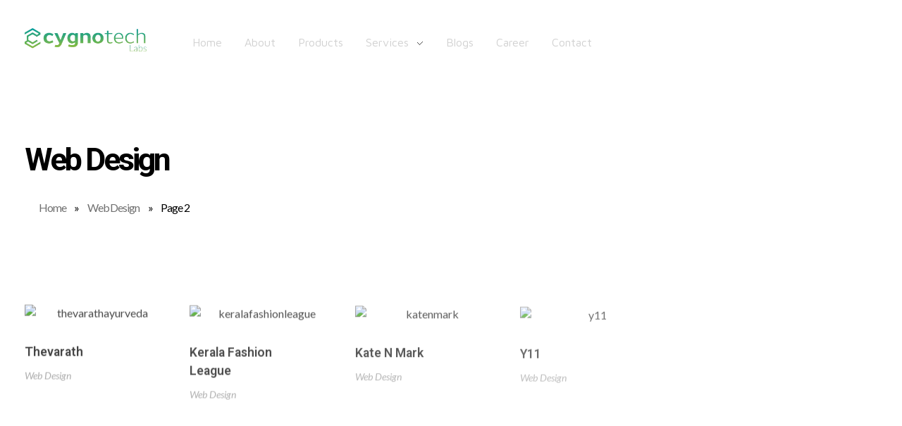

--- FILE ---
content_type: text/html; charset=UTF-8
request_url: https://cygnotechlabs.com/portfolio-cat/web-design/page/2/
body_size: 35678
content:
<!DOCTYPE html> <!--[if IE 9 ]><html class="no-js oldie ie9 ie" lang="en-US" > <![endif]--> <!--[if (gt IE 9)|!(IE)]><!--><html class="no-js" lang="en-US" > <!--<![endif]--><head><meta charset="UTF-8" ><meta http-equiv="X-UA-Compatible" content="IE=edge"><meta name="viewport"   content="initial-scale=1,user-scalable=no,width=device-width"><meta name='robots' content='index, follow, max-image-preview:large, max-snippet:-1, max-video-preview:-1' /><title>Web Design Archives - Page 2 of 3 - Cygnotechlabs</title><link rel="canonical" href="https://cygnotechlabs.com/portfolio-cat/web-design/page/2/" /><link rel="prev" href="https://cygnotechlabs.com/portfolio-cat/web-design/" /><link rel="next" href="https://cygnotechlabs.com/portfolio-cat/web-design/page/3/" /><meta property="og:locale" content="en_US" /><meta property="og:type" content="article" /><meta property="og:title" content="Web Design Archives - Page 2 of 3 - Cygnotechlabs" /><meta property="og:url" content="https://cygnotechlabs.com/portfolio-cat/web-design/" /><meta property="og:site_name" content="Cygnotechlabs" /><meta name="twitter:card" content="summary_large_image" /> <script type="application/ld+json" class="yoast-schema-graph">{"@context":"https://schema.org","@graph":[{"@type":"CollectionPage","@id":"https://cygnotechlabs.com/portfolio-cat/web-design/","url":"https://cygnotechlabs.com/portfolio-cat/web-design/page/2/","name":"Web Design Archives - Page 2 of 3 - Cygnotechlabs","isPartOf":{"@id":"https://cygnotechlabs.com/#website"},"primaryImageOfPage":{"@id":"https://cygnotechlabs.com/portfolio-cat/web-design/page/2/#primaryimage"},"image":{"@id":"https://cygnotechlabs.com/portfolio-cat/web-design/page/2/#primaryimage"},"thumbnailUrl":"https://cygnotechlabs.com/wp-content/uploads/2023/05/atlantadoors.jpg","breadcrumb":{"@id":"https://cygnotechlabs.com/portfolio-cat/web-design/page/2/#breadcrumb"},"inLanguage":"en-US"},{"@type":"ImageObject","inLanguage":"en-US","@id":"https://cygnotechlabs.com/portfolio-cat/web-design/page/2/#primaryimage","url":"https://cygnotechlabs.com/wp-content/uploads/2023/05/atlantadoors.jpg","contentUrl":"https://cygnotechlabs.com/wp-content/uploads/2023/05/atlantadoors.jpg","width":700,"height":700},{"@type":"BreadcrumbList","@id":"https://cygnotechlabs.com/portfolio-cat/web-design/page/2/#breadcrumb","itemListElement":[{"@type":"ListItem","position":1,"name":"Home","item":"https://cygnotechlabs.com/"},{"@type":"ListItem","position":2,"name":"Web Design"}]},{"@type":"WebSite","@id":"https://cygnotechlabs.com/#website","url":"https://cygnotechlabs.com/","name":"Cygnotechlabs","description":"Software Development Company In Kochi","publisher":{"@id":"https://cygnotechlabs.com/#organization"},"potentialAction":[{"@type":"SearchAction","target":{"@type":"EntryPoint","urlTemplate":"https://cygnotechlabs.com/?s={search_term_string}"},"query-input":{"@type":"PropertyValueSpecification","valueRequired":true,"valueName":"search_term_string"}}],"inLanguage":"en-US"},{"@type":"Organization","@id":"https://cygnotechlabs.com/#organization","name":"Cygnotechlabs","url":"https://cygnotechlabs.com/","logo":{"@type":"ImageObject","inLanguage":"en-US","@id":"https://cygnotechlabs.com/#/schema/logo/image/","url":"https://cygnotechlabs.com/wp-content/uploads/2021/05/cropped-cygno.png","contentUrl":"https://cygnotechlabs.com/wp-content/uploads/2021/05/cropped-cygno.png","width":290,"height":56,"caption":"Cygnotechlabs"},"image":{"@id":"https://cygnotechlabs.com/#/schema/logo/image/"}}]}</script>  <script defer id="pys-version-script" src="[data-uri]"></script> <link rel='dns-prefetch' href='//www.googletagmanager.com' /><link rel='dns-prefetch' href='//fonts.googleapis.com' /><link rel="alternate" type="application/rss+xml" title="Cygnotechlabs &raquo; Feed" href="https://cygnotechlabs.com/feed/" /><link rel="alternate" type="application/rss+xml" title="Cygnotechlabs &raquo; Comments Feed" href="https://cygnotechlabs.com/comments/feed/" /><link rel="alternate" type="application/rss+xml" title="Cygnotechlabs &raquo; Web Design Portfolio Category Feed" href="https://cygnotechlabs.com/portfolio-cat/web-design/feed/" /><style id='wp-img-auto-sizes-contain-inline-css' type='text/css'>img:is([sizes=auto i],[sizes^="auto," i]){contain-intrinsic-size:3000px 1500px}
/*# sourceURL=wp-img-auto-sizes-contain-inline-css */</style><link rel='stylesheet' id='sbi_styles-css' href='https://cygnotechlabs.com/wp-content/plugins/instagram-feed/css/sbi-styles.min.css?ver=6.10.0' type='text/css' media='all' /><link rel='stylesheet' id='bdt-uikit-css' href='https://cygnotechlabs.com/wp-content/cache/autoptimize/autoptimize_single_213394e64fb5d5f3e9121a3d93222c38.php?ver=3.5.5' type='text/css' media='all' /><link rel='stylesheet' id='element-pack-site-css' href='https://cygnotechlabs.com/wp-content/cache/autoptimize/autoptimize_single_1f9ab00f62b50eb7f8a119ab73e198a9.php?ver=5.7.4' type='text/css' media='all' /><style id='wp-emoji-styles-inline-css' type='text/css'>img.wp-smiley, img.emoji {
		display: inline !important;
		border: none !important;
		box-shadow: none !important;
		height: 1em !important;
		width: 1em !important;
		margin: 0 0.07em !important;
		vertical-align: -0.1em !important;
		background: none !important;
		padding: 0 !important;
	}
/*# sourceURL=wp-emoji-styles-inline-css */</style><link rel='stylesheet' id='wp-block-library-css' href='https://cygnotechlabs.com/wp-includes/css/dist/block-library/style.min.css?ver=6.9' type='text/css' media='all' /><style id='global-styles-inline-css' type='text/css'>:root{--wp--preset--aspect-ratio--square: 1;--wp--preset--aspect-ratio--4-3: 4/3;--wp--preset--aspect-ratio--3-4: 3/4;--wp--preset--aspect-ratio--3-2: 3/2;--wp--preset--aspect-ratio--2-3: 2/3;--wp--preset--aspect-ratio--16-9: 16/9;--wp--preset--aspect-ratio--9-16: 9/16;--wp--preset--color--black: #000000;--wp--preset--color--cyan-bluish-gray: #abb8c3;--wp--preset--color--white: #ffffff;--wp--preset--color--pale-pink: #f78da7;--wp--preset--color--vivid-red: #cf2e2e;--wp--preset--color--luminous-vivid-orange: #ff6900;--wp--preset--color--luminous-vivid-amber: #fcb900;--wp--preset--color--light-green-cyan: #7bdcb5;--wp--preset--color--vivid-green-cyan: #00d084;--wp--preset--color--pale-cyan-blue: #8ed1fc;--wp--preset--color--vivid-cyan-blue: #0693e3;--wp--preset--color--vivid-purple: #9b51e0;--wp--preset--gradient--vivid-cyan-blue-to-vivid-purple: linear-gradient(135deg,rgb(6,147,227) 0%,rgb(155,81,224) 100%);--wp--preset--gradient--light-green-cyan-to-vivid-green-cyan: linear-gradient(135deg,rgb(122,220,180) 0%,rgb(0,208,130) 100%);--wp--preset--gradient--luminous-vivid-amber-to-luminous-vivid-orange: linear-gradient(135deg,rgb(252,185,0) 0%,rgb(255,105,0) 100%);--wp--preset--gradient--luminous-vivid-orange-to-vivid-red: linear-gradient(135deg,rgb(255,105,0) 0%,rgb(207,46,46) 100%);--wp--preset--gradient--very-light-gray-to-cyan-bluish-gray: linear-gradient(135deg,rgb(238,238,238) 0%,rgb(169,184,195) 100%);--wp--preset--gradient--cool-to-warm-spectrum: linear-gradient(135deg,rgb(74,234,220) 0%,rgb(151,120,209) 20%,rgb(207,42,186) 40%,rgb(238,44,130) 60%,rgb(251,105,98) 80%,rgb(254,248,76) 100%);--wp--preset--gradient--blush-light-purple: linear-gradient(135deg,rgb(255,206,236) 0%,rgb(152,150,240) 100%);--wp--preset--gradient--blush-bordeaux: linear-gradient(135deg,rgb(254,205,165) 0%,rgb(254,45,45) 50%,rgb(107,0,62) 100%);--wp--preset--gradient--luminous-dusk: linear-gradient(135deg,rgb(255,203,112) 0%,rgb(199,81,192) 50%,rgb(65,88,208) 100%);--wp--preset--gradient--pale-ocean: linear-gradient(135deg,rgb(255,245,203) 0%,rgb(182,227,212) 50%,rgb(51,167,181) 100%);--wp--preset--gradient--electric-grass: linear-gradient(135deg,rgb(202,248,128) 0%,rgb(113,206,126) 100%);--wp--preset--gradient--midnight: linear-gradient(135deg,rgb(2,3,129) 0%,rgb(40,116,252) 100%);--wp--preset--font-size--small: 13px;--wp--preset--font-size--medium: 20px;--wp--preset--font-size--large: 36px;--wp--preset--font-size--x-large: 42px;--wp--preset--spacing--20: 0.44rem;--wp--preset--spacing--30: 0.67rem;--wp--preset--spacing--40: 1rem;--wp--preset--spacing--50: 1.5rem;--wp--preset--spacing--60: 2.25rem;--wp--preset--spacing--70: 3.38rem;--wp--preset--spacing--80: 5.06rem;--wp--preset--shadow--natural: 6px 6px 9px rgba(0, 0, 0, 0.2);--wp--preset--shadow--deep: 12px 12px 50px rgba(0, 0, 0, 0.4);--wp--preset--shadow--sharp: 6px 6px 0px rgba(0, 0, 0, 0.2);--wp--preset--shadow--outlined: 6px 6px 0px -3px rgb(255, 255, 255), 6px 6px rgb(0, 0, 0);--wp--preset--shadow--crisp: 6px 6px 0px rgb(0, 0, 0);}:where(.is-layout-flex){gap: 0.5em;}:where(.is-layout-grid){gap: 0.5em;}body .is-layout-flex{display: flex;}.is-layout-flex{flex-wrap: wrap;align-items: center;}.is-layout-flex > :is(*, div){margin: 0;}body .is-layout-grid{display: grid;}.is-layout-grid > :is(*, div){margin: 0;}:where(.wp-block-columns.is-layout-flex){gap: 2em;}:where(.wp-block-columns.is-layout-grid){gap: 2em;}:where(.wp-block-post-template.is-layout-flex){gap: 1.25em;}:where(.wp-block-post-template.is-layout-grid){gap: 1.25em;}.has-black-color{color: var(--wp--preset--color--black) !important;}.has-cyan-bluish-gray-color{color: var(--wp--preset--color--cyan-bluish-gray) !important;}.has-white-color{color: var(--wp--preset--color--white) !important;}.has-pale-pink-color{color: var(--wp--preset--color--pale-pink) !important;}.has-vivid-red-color{color: var(--wp--preset--color--vivid-red) !important;}.has-luminous-vivid-orange-color{color: var(--wp--preset--color--luminous-vivid-orange) !important;}.has-luminous-vivid-amber-color{color: var(--wp--preset--color--luminous-vivid-amber) !important;}.has-light-green-cyan-color{color: var(--wp--preset--color--light-green-cyan) !important;}.has-vivid-green-cyan-color{color: var(--wp--preset--color--vivid-green-cyan) !important;}.has-pale-cyan-blue-color{color: var(--wp--preset--color--pale-cyan-blue) !important;}.has-vivid-cyan-blue-color{color: var(--wp--preset--color--vivid-cyan-blue) !important;}.has-vivid-purple-color{color: var(--wp--preset--color--vivid-purple) !important;}.has-black-background-color{background-color: var(--wp--preset--color--black) !important;}.has-cyan-bluish-gray-background-color{background-color: var(--wp--preset--color--cyan-bluish-gray) !important;}.has-white-background-color{background-color: var(--wp--preset--color--white) !important;}.has-pale-pink-background-color{background-color: var(--wp--preset--color--pale-pink) !important;}.has-vivid-red-background-color{background-color: var(--wp--preset--color--vivid-red) !important;}.has-luminous-vivid-orange-background-color{background-color: var(--wp--preset--color--luminous-vivid-orange) !important;}.has-luminous-vivid-amber-background-color{background-color: var(--wp--preset--color--luminous-vivid-amber) !important;}.has-light-green-cyan-background-color{background-color: var(--wp--preset--color--light-green-cyan) !important;}.has-vivid-green-cyan-background-color{background-color: var(--wp--preset--color--vivid-green-cyan) !important;}.has-pale-cyan-blue-background-color{background-color: var(--wp--preset--color--pale-cyan-blue) !important;}.has-vivid-cyan-blue-background-color{background-color: var(--wp--preset--color--vivid-cyan-blue) !important;}.has-vivid-purple-background-color{background-color: var(--wp--preset--color--vivid-purple) !important;}.has-black-border-color{border-color: var(--wp--preset--color--black) !important;}.has-cyan-bluish-gray-border-color{border-color: var(--wp--preset--color--cyan-bluish-gray) !important;}.has-white-border-color{border-color: var(--wp--preset--color--white) !important;}.has-pale-pink-border-color{border-color: var(--wp--preset--color--pale-pink) !important;}.has-vivid-red-border-color{border-color: var(--wp--preset--color--vivid-red) !important;}.has-luminous-vivid-orange-border-color{border-color: var(--wp--preset--color--luminous-vivid-orange) !important;}.has-luminous-vivid-amber-border-color{border-color: var(--wp--preset--color--luminous-vivid-amber) !important;}.has-light-green-cyan-border-color{border-color: var(--wp--preset--color--light-green-cyan) !important;}.has-vivid-green-cyan-border-color{border-color: var(--wp--preset--color--vivid-green-cyan) !important;}.has-pale-cyan-blue-border-color{border-color: var(--wp--preset--color--pale-cyan-blue) !important;}.has-vivid-cyan-blue-border-color{border-color: var(--wp--preset--color--vivid-cyan-blue) !important;}.has-vivid-purple-border-color{border-color: var(--wp--preset--color--vivid-purple) !important;}.has-vivid-cyan-blue-to-vivid-purple-gradient-background{background: var(--wp--preset--gradient--vivid-cyan-blue-to-vivid-purple) !important;}.has-light-green-cyan-to-vivid-green-cyan-gradient-background{background: var(--wp--preset--gradient--light-green-cyan-to-vivid-green-cyan) !important;}.has-luminous-vivid-amber-to-luminous-vivid-orange-gradient-background{background: var(--wp--preset--gradient--luminous-vivid-amber-to-luminous-vivid-orange) !important;}.has-luminous-vivid-orange-to-vivid-red-gradient-background{background: var(--wp--preset--gradient--luminous-vivid-orange-to-vivid-red) !important;}.has-very-light-gray-to-cyan-bluish-gray-gradient-background{background: var(--wp--preset--gradient--very-light-gray-to-cyan-bluish-gray) !important;}.has-cool-to-warm-spectrum-gradient-background{background: var(--wp--preset--gradient--cool-to-warm-spectrum) !important;}.has-blush-light-purple-gradient-background{background: var(--wp--preset--gradient--blush-light-purple) !important;}.has-blush-bordeaux-gradient-background{background: var(--wp--preset--gradient--blush-bordeaux) !important;}.has-luminous-dusk-gradient-background{background: var(--wp--preset--gradient--luminous-dusk) !important;}.has-pale-ocean-gradient-background{background: var(--wp--preset--gradient--pale-ocean) !important;}.has-electric-grass-gradient-background{background: var(--wp--preset--gradient--electric-grass) !important;}.has-midnight-gradient-background{background: var(--wp--preset--gradient--midnight) !important;}.has-small-font-size{font-size: var(--wp--preset--font-size--small) !important;}.has-medium-font-size{font-size: var(--wp--preset--font-size--medium) !important;}.has-large-font-size{font-size: var(--wp--preset--font-size--large) !important;}.has-x-large-font-size{font-size: var(--wp--preset--font-size--x-large) !important;}
/*# sourceURL=global-styles-inline-css */</style><style id='classic-theme-styles-inline-css' type='text/css'>/*! This file is auto-generated */
.wp-block-button__link{color:#fff;background-color:#32373c;border-radius:9999px;box-shadow:none;text-decoration:none;padding:calc(.667em + 2px) calc(1.333em + 2px);font-size:1.125em}.wp-block-file__button{background:#32373c;color:#fff;text-decoration:none}
/*# sourceURL=/wp-includes/css/classic-themes.min.css */</style><link rel='stylesheet' id='contact-form-7-css' href='https://cygnotechlabs.com/wp-content/cache/autoptimize/autoptimize_single_3fd2afa98866679439097f4ab102fe0a.php?ver=6.0.5' type='text/css' media='all' /><link rel='stylesheet' id='htbbootstrap-css' href='https://cygnotechlabs.com/wp-content/cache/autoptimize/autoptimize_single_d1c998b249914beb9baa778dd44d947a.php?ver=3.0.4' type='text/css' media='all' /><link rel='stylesheet' id='font-awesome-css' href='https://cygnotechlabs.com/wp-content/plugins/elementor/assets/lib/font-awesome/css/font-awesome.min.css?ver=4.7.0' type='text/css' media='all' /><link rel='stylesheet' id='htmega-animation-css' href='https://cygnotechlabs.com/wp-content/cache/autoptimize/autoptimize_single_07250d3980bb58ba190eb0495a6699c8.php?ver=3.0.4' type='text/css' media='all' /><link rel='stylesheet' id='htmega-keyframes-css' href='https://cygnotechlabs.com/wp-content/cache/autoptimize/autoptimize_single_f9d59ee0895e36a14481c6c587f4eaaa.php?ver=3.0.4' type='text/css' media='all' /><link rel='stylesheet' id='htmega-global-style-min-css' href='https://cygnotechlabs.com/wp-content/plugins/ht-mega-for-elementor/assets/css/htmega-global-style.min.css?ver=3.0.4' type='text/css' media='all' /><link rel='stylesheet' id='elementor-icons-css' href='https://cygnotechlabs.com/wp-content/plugins/elementor/assets/lib/eicons/css/elementor-icons.min.css?ver=5.14.0' type='text/css' media='all' /><link rel='stylesheet' id='elementor-frontend-legacy-css' href='https://cygnotechlabs.com/wp-content/plugins/elementor/assets/css/frontend-legacy.min.css?ver=3.5.6' type='text/css' media='all' /><link rel='stylesheet' id='elementor-frontend-css' href='https://cygnotechlabs.com/wp-content/plugins/elementor/assets/css/frontend.min.css?ver=3.5.6' type='text/css' media='all' /><link rel='stylesheet' id='elementor-post-58-css' href='https://cygnotechlabs.com/wp-content/cache/autoptimize/autoptimize_single_62002aea887bb2da5765bc0540bb9718.php?ver=1741004909' type='text/css' media='all' /><link rel='stylesheet' id='auxin-elementor-base-css' href='https://cygnotechlabs.com/wp-content/cache/autoptimize/autoptimize_single_e6aac22d7f081f5d8c1f0c386b33d644.php?ver=5.5.0' type='text/css' media='all' /><link rel='stylesheet' id='auxin-elementor-widgets-css' href='https://cygnotechlabs.com/wp-content/cache/autoptimize/autoptimize_single_bcac653a4c98073fc9711917f8157709.php?ver=6.9' type='text/css' media='all' /><link rel='stylesheet' id='mediaelement-css' href='https://cygnotechlabs.com/wp-includes/js/mediaelement/mediaelementplayer-legacy.min.css?ver=4.2.17' type='text/css' media='all' /><link rel='stylesheet' id='wp-mediaelement-css' href='https://cygnotechlabs.com/wp-includes/js/mediaelement/wp-mediaelement.min.css?ver=6.9' type='text/css' media='all' /><link rel='stylesheet' id='elementor-pro-css' href='https://cygnotechlabs.com/wp-content/plugins/elementor-pro/assets/css/frontend.min.css?ver=3.0.9' type='text/css' media='all' /><link rel='stylesheet' id='elementor-post-974-css' href='https://cygnotechlabs.com/wp-content/cache/autoptimize/autoptimize_single_828ddc73b9c5ceaddacc3a383cd38b70.php?ver=1741004909' type='text/css' media='all' /><link rel='stylesheet' id='auxin-base-css' href='https://cygnotechlabs.com/wp-content/cache/autoptimize/autoptimize_single_dc63b9d442e30c2d7458a65739daebc8.php?ver=5.5.0' type='text/css' media='all' /><link rel='stylesheet' id='auxin-front-icon-css' href='https://cygnotechlabs.com/wp-content/cache/autoptimize/autoptimize_single_b1885622c2b7ce4a5f451f4bcf94775f.php?ver=5.5.0' type='text/css' media='all' /><link rel='stylesheet' id='auxin-main-css' href='https://cygnotechlabs.com/wp-content/cache/autoptimize/autoptimize_single_81fb246a61b474a94904d66306d4abea.php?ver=5.5.0' type='text/css' media='all' /><link rel='stylesheet' id='auxin-fonts-google-css' href='//fonts.googleapis.com/css?family=Lato%3A100%2C100italic%2C300%2C300italic%2Cregular%2Citalic%2C700%2C700italic%2C900%2C900italic%7CRoboto%3A100%2C100italic%2C300%2C300italic%2Cregular%2Citalic%2C500%2C500italic%2C700%2C700italic%2C900%2C900italic%7COpen+Sans%3A300%2C300italic%2Cregular%2Citalic%2C600%2C600italic%2C700%2C700italic%2C800%2C800italic&#038;ver=4.3' type='text/css' media='all' /><link rel='stylesheet' id='auxin-custom-css' href='https://cygnotechlabs.com/wp-content/cache/autoptimize/autoptimize_single_9692eaaa24993f7939104d98c588bf3a.php?ver=4.3' type='text/css' media='all' /><link rel='stylesheet' id='auxin-go-pricing-css' href='https://cygnotechlabs.com/wp-content/cache/autoptimize/autoptimize_single_36dfba1acc78a8fcf10d7ae0ba128c84.php?ver=5.5.0' type='text/css' media='all' /><link rel='stylesheet' id='auxin-portfolio-css' href='https://cygnotechlabs.com/wp-content/cache/autoptimize/autoptimize_single_7f3389f55edea4ad49477f8874c1611f.php?ver=2.3.3' type='text/css' media='all' /><link rel='stylesheet' id='elementor-post-82-css' href='https://cygnotechlabs.com/wp-content/cache/autoptimize/autoptimize_single_3dee3817d798f8f0f615a4c803bcd26a.php?ver=1741004909' type='text/css' media='all' /><link rel='stylesheet' id='google-fonts-1-css' href='https://fonts.googleapis.com/css?family=Roboto%3A100%2C100italic%2C200%2C200italic%2C300%2C300italic%2C400%2C400italic%2C500%2C500italic%2C600%2C600italic%2C700%2C700italic%2C800%2C800italic%2C900%2C900italic%7CRoboto+Slab%3A100%2C100italic%2C200%2C200italic%2C300%2C300italic%2C400%2C400italic%2C500%2C500italic%2C600%2C600italic%2C700%2C700italic%2C800%2C800italic%2C900%2C900italic%7CVarela+Round%3A100%2C100italic%2C200%2C200italic%2C300%2C300italic%2C400%2C400italic%2C500%2C500italic%2C600%2C600italic%2C700%2C700italic%2C800%2C800italic%2C900%2C900italic%7CMontserrat%3A100%2C100italic%2C200%2C200italic%2C300%2C300italic%2C400%2C400italic%2C500%2C500italic%2C600%2C600italic%2C700%2C700italic%2C800%2C800italic%2C900%2C900italic%7CMaven+Pro%3A100%2C100italic%2C200%2C200italic%2C300%2C300italic%2C400%2C400italic%2C500%2C500italic%2C600%2C600italic%2C700%2C700italic%2C800%2C800italic%2C900%2C900italic&#038;display=auto&#038;ver=6.9' type='text/css' media='all' /><link rel='stylesheet' id='elementor-icons-shared-0-css' href='https://cygnotechlabs.com/wp-content/plugins/elementor/assets/lib/font-awesome/css/fontawesome.min.css?ver=5.15.3' type='text/css' media='all' /><link rel='stylesheet' id='elementor-icons-fa-solid-css' href='https://cygnotechlabs.com/wp-content/plugins/elementor/assets/lib/font-awesome/css/solid.min.css?ver=5.15.3' type='text/css' media='all' /><link rel='stylesheet' id='elementor-icons-fa-brands-css' href='https://cygnotechlabs.com/wp-content/plugins/elementor/assets/lib/font-awesome/css/brands.min.css?ver=5.15.3' type='text/css' media='all' /> <script defer id="jquery-core-js-extra" src="[data-uri]"></script> <script type="text/javascript" src="https://cygnotechlabs.com/wp-includes/js/jquery/jquery.min.js?ver=3.7.1" id="jquery-core-js"></script> <script defer type="text/javascript" src="https://cygnotechlabs.com/wp-includes/js/jquery/jquery-migrate.min.js?ver=3.4.1" id="jquery-migrate-js"></script> <script defer type="text/javascript" src="https://cygnotechlabs.com/wp-content/cache/autoptimize/autoptimize_single_4ce62d8207dae4259cb82c779adc78d5.php?ver=1.6.6" id="auxin-elementor-pro-widgets-js"></script> <script defer type="text/javascript" src="https://cygnotechlabs.com/wp-content/plugins/pixelyoursite/dist/scripts/jquery.bind-first-0.2.3.min.js?ver=0.2.3" id="jquery-bind-first-js"></script> <script defer type="text/javascript" src="https://cygnotechlabs.com/wp-content/plugins/pixelyoursite/dist/scripts/js.cookie-2.1.3.min.js?ver=2.1.3" id="js-cookie-pys-js"></script> <script defer type="text/javascript" src="https://cygnotechlabs.com/wp-content/plugins/pixelyoursite/dist/scripts/tld.min.js?ver=2.3.1" id="js-tld-js"></script> <script type="text/javascript" id="pys-js-extra">var pysOptions = {"staticEvents":{"facebook":{"init_event":[{"delay":0,"type":"static","ajaxFire":false,"name":"PageView","pixelIds":["1130916634859762"],"eventID":"8d392b96-2227-4643-95bb-5977b2c6d569","params":{"page_title":"Web Design","post_type":"portfolio-cat","post_id":9,"plugin":"PixelYourSite","user_role":"guest","event_url":"cygnotechlabs.com/portfolio-cat/web-design/page/2/"},"e_id":"init_event","ids":[],"hasTimeWindow":false,"timeWindow":0,"woo_order":"","edd_order":""}]}},"dynamicEvents":[],"triggerEvents":[],"triggerEventTypes":[],"facebook":{"pixelIds":["1130916634859762"],"advancedMatching":{"external_id":"fafdbffaceadecdeeadfbbaf"},"advancedMatchingEnabled":true,"removeMetadata":false,"wooVariableAsSimple":false,"serverApiEnabled":true,"wooCRSendFromServer":false,"send_external_id":null,"enabled_medical":false,"do_not_track_medical_param":["event_url","post_title","page_title","landing_page","content_name","categories","category_name","tags"],"meta_ldu":false},"debug":"","siteUrl":"https://cygnotechlabs.com","ajaxUrl":"https://cygnotechlabs.com/wp-admin/admin-ajax.php","ajax_event":"92fe622a45","enable_remove_download_url_param":"1","cookie_duration":"7","last_visit_duration":"60","enable_success_send_form":"","ajaxForServerEvent":"1","ajaxForServerStaticEvent":"1","useSendBeacon":"1","send_external_id":"1","external_id_expire":"180","track_cookie_for_subdomains":"1","google_consent_mode":"1","gdpr":{"ajax_enabled":false,"all_disabled_by_api":false,"facebook_disabled_by_api":false,"analytics_disabled_by_api":false,"google_ads_disabled_by_api":false,"pinterest_disabled_by_api":false,"bing_disabled_by_api":false,"reddit_disabled_by_api":false,"externalID_disabled_by_api":false,"facebook_prior_consent_enabled":true,"analytics_prior_consent_enabled":true,"google_ads_prior_consent_enabled":null,"pinterest_prior_consent_enabled":true,"bing_prior_consent_enabled":true,"cookiebot_integration_enabled":false,"cookiebot_facebook_consent_category":"marketing","cookiebot_analytics_consent_category":"statistics","cookiebot_tiktok_consent_category":"marketing","cookiebot_google_ads_consent_category":"marketing","cookiebot_pinterest_consent_category":"marketing","cookiebot_bing_consent_category":"marketing","consent_magic_integration_enabled":false,"real_cookie_banner_integration_enabled":false,"cookie_notice_integration_enabled":false,"cookie_law_info_integration_enabled":false,"analytics_storage":{"enabled":true,"value":"granted","filter":false},"ad_storage":{"enabled":true,"value":"granted","filter":false},"ad_user_data":{"enabled":true,"value":"granted","filter":false},"ad_personalization":{"enabled":true,"value":"granted","filter":false}},"cookie":{"disabled_all_cookie":false,"disabled_start_session_cookie":false,"disabled_advanced_form_data_cookie":false,"disabled_landing_page_cookie":false,"disabled_first_visit_cookie":false,"disabled_trafficsource_cookie":false,"disabled_utmTerms_cookie":false,"disabled_utmId_cookie":false},"tracking_analytics":{"TrafficSource":"direct","TrafficLanding":"undefined","TrafficUtms":[],"TrafficUtmsId":[]},"GATags":{"ga_datalayer_type":"default","ga_datalayer_name":"dataLayerPYS"},"woo":{"enabled":false},"edd":{"enabled":false},"cache_bypass":"1769251117"};
//# sourceURL=pys-js-extra</script> <script defer type="text/javascript" src="https://cygnotechlabs.com/wp-content/cache/autoptimize/autoptimize_single_b29cde9ee173823948f31aa48bf1e4b0.php?ver=11.1.5.1" id="pys-js"></script> <script defer id="auxin-modernizr-js-extra" src="[data-uri]"></script> <script defer id="auxin-modernizr-js-before" src="[data-uri]"></script> <script defer type="text/javascript" src="https://cygnotechlabs.com/wp-content/themes/phlox-pro/js/solo/modernizr-custom.min.js?ver=5.5.0" id="auxin-modernizr-js"></script> 
 <script defer type="text/javascript" src="https://www.googletagmanager.com/gtag/js?id=GT-WFFWLW3F" id="google_gtagjs-js"></script> <script defer id="google_gtagjs-js-after" src="[data-uri]"></script> <link rel="https://api.w.org/" href="https://cygnotechlabs.com/wp-json/" /><link rel="alternate" title="JSON" type="application/json" href="https://cygnotechlabs.com/wp-json/wp/v2/portfolio-cat/9" /><link rel="EditURI" type="application/rsd+xml" title="RSD" href="https://cygnotechlabs.com/xmlrpc.php?rsd" /><meta name="generator" content="WordPress 6.9" /><meta name="generator" content="Site Kit by Google 1.168.0" /><meta name="theme-color" content="rgb(0, 215, 70)" /><meta name="msapplication-navbutton-color" content="rgb(0, 215, 70)" /><meta name="apple-mobile-web-app-capable" content="yes"><meta name="apple-mobile-web-app-status-bar-style" content="black-translucent"><style type="text/css">.recentcomments a{display:inline !important;padding:0 !important;margin:0 !important;}</style><link rel="icon" href="https://cygnotechlabs.com/wp-content/uploads/2021/05/cropped-icon-32x32.png" sizes="32x32" /><link rel="icon" href="https://cygnotechlabs.com/wp-content/uploads/2021/05/cropped-icon-192x192.png" sizes="192x192" /><link rel="apple-touch-icon" href="https://cygnotechlabs.com/wp-content/uploads/2021/05/cropped-icon-180x180.png" /><meta name="msapplication-TileImage" content="https://cygnotechlabs.com/wp-content/uploads/2021/05/cropped-icon-270x270.png" /><style type="text/css" id="wp-custom-css">/* Page-Title */
.page-header{
	border-bottom:none!important;
	    margin-top: 47px;
}
.page-header .aux-breadcrumbs{
	margin-top: 31px!important;
}
.page-header  .aux-page-title-entry{
	margin-bottom:0!important;
}
.page-header .aux-container{
    display: flex;
    flex-direction: column-reverse;
	  padding-top: 74px;
    padding-bottom: 28px;
}

/* Single Portfolio */
.single-portfolio  .aux-next-prev-posts{
	position:relative;
}

@media only screen and (min-width: 767px) {
.single-portfolio  .aux-next-prev-posts:after{
	content:'';
    content: '';
    position: absolute;
    background-color: #D2D2D2;
    width: 44%;
    height: 1px;
    top: 50px;
    margin: auto;
    left: 8px;
    right: 0;
    display: block;
}
}
.single-portfolio .entry-side-overview h6{   font-family: roboto;
    font-weight: bold;
    font-size: 25px;
    letter-spacing:-1.2px;
    line-height:1.2em;
    color: var(--e-global-color-text); }
@media only screen and (max-width: 767px) {
.single-portfolio  .np-prev-section  .np-nav-text, .single-portfolio .aux-next-prev-posts .np-nav-text{
    position: absolute;
    bottom: 1px;
    left: 76px;
    font-size: 14px;
}
.single-portfolio .np-prev-section,.single-portfolio .np-next-section {
position: relative;
}
.single-portfolio .np-next-section  .np-nav-text{
    right: 88px;
    left: auto;
}
}
.single-portfolio .content .entry-meta-data dt{ 
	margin-top: 41px!important;
}
.single-portfolio .content .entry-side{
    width: 85%;
    margin-right: -100%;
	  margin-top: 65px;
}
.single-portfolio .aux-side-right {
    padding-right: 51%;
}
.single-portfolio .content .aux-side-right img{
   border-radius: 25px;
}
.single-portfolio .content .entry-media {
    margin-bottom: 12px!important;
}
.single-portfolio .entry-content p {
	margin-bottom:10px;
}
.single-portfolio .content  .entry-actions{
    border: none;
    position: absolute;
    bottom: -76px;
    right: 13px;
}
.single-portfolio .content  .entry-actions .aux-text{
    display: none;
}

.single-portfolio .aux-side-right .entry-meta-data{
    padding-top: 1px;
}
.single-portfolio  .np-nav-text { 
    font-weight: 400;
    font-size: 16px;
    line-height: 1.2em;
    color: #7D7D7D;
    text-transform: uppercase;
}
.single-portfolio  .np-title { 
    font-size: 45px;
    font-weight: bold;
    letter-spacing: -3.19px;
    color: var(--e-global-color-text);
	  text-transform:capitalize;
}
.single-portfolio  .aux-wrapper .aux-container{
    margin-bottom: 9%;
}
.single-portfolio .aux-next-prev-posts .aux-arrow-nav  .aux-medium-left { 
    background-image: url("data:image/svg+xml,%3Csvg xmlns='http://www.w3.org/2000/svg' width='61.49' height='22.142' viewBox='0 0 61.49 22.142' style=' transform: rotate(180deg);'%3E%3Cpath id='right-arrow_1_' data-name='right-arrow (1)' d='M21.2,5.007a1.117,1.117,0,0,0-1.587,1.571l8.047,8.047H-28.889A1.106,1.106,0,0,0-30,15.737a1.118,1.118,0,0,0,1.111,1.127H27.665L19.618,24.9a1.139,1.139,0,0,0,0,1.587,1.112,1.112,0,0,0,1.587,0l9.952-9.952a1.093,1.093,0,0,0,0-1.571Z' transform='translate(30 -4.674)'/%3E%3C/svg%3E");
    background-size: 35px;
    background-position: center center;
    width: 100px;	
	background-color:transparent!important;
	
}
.single-portfolio .np-prev-section a:hover  .aux-medium-left{
background-image: url("data:image/svg+xml,%3Csvg xmlns='http://www.w3.org/2000/svg' width='61.49' height='22.142' viewBox='0 0 61.49 22.142' style=' fill: %2300D746; transform: rotate(180deg);'%3E%3Cpath id='right-arrow_1_' data-name='right-arrow (1)' d='M21.2,5.007a1.117,1.117,0,0,0-1.587,1.571l8.047,8.047H-28.889A1.106,1.106,0,0,0-30,15.737a1.118,1.118,0,0,0,1.111,1.127H27.665L19.618,24.9a1.139,1.139,0,0,0,0,1.587,1.112,1.112,0,0,0,1.587,0l9.952-9.952a1.093,1.093,0,0,0,0-1.571Z' transform='translate(30 -4.674)'/%3E%3C/svg%3E%0A")!important;
}
.single-portfolio .aux-next-prev-posts .aux-arrow-nav .aux-medium-right{
	background-image: url("data:image/svg+xml,%3Csvg xmlns='http://www.w3.org/2000/svg' width='61.49' height='22.142' viewBox='0 0 61.49 22.142' %3E%3Cpath id='right-arrow_1_' data-name='right-arrow (1)' d='M21.2,5.007a1.117,1.117,0,0,0-1.587,1.571l8.047,8.047H-28.889A1.106,1.106,0,0,0-30,15.737a1.118,1.118,0,0,0,1.111,1.127H27.665L19.618,24.9a1.139,1.139,0,0,0,0,1.587,1.112,1.112,0,0,0,1.587,0l9.952-9.952a1.093,1.093,0,0,0,0-1.571Z' transform='translate(30 -4.674)'/%3E%3C/svg%3E%0A");
	 background-size: 35px;
   background-position: center center;
    width: 100px;	
	background-color:transparent!important;
}
.single-portfolio .np-next-section a:hover .aux-medium-right{
	background-image: url("data:image/svg+xml,%3Csvg xmlns='http://www.w3.org/2000/svg' width='61.49' height='22.142' viewBox='0 0 61.49 22.142' style=' fill: %2300D746;'%3E%3Cpath id='right-arrow_1_' data-name='right-arrow (1)' d='M21.2,5.007a1.117,1.117,0,0,0-1.587,1.571l8.047,8.047H-28.889A1.106,1.106,0,0,0-30,15.737a1.118,1.118,0,0,0,1.111,1.127H27.665L19.618,24.9a1.139,1.139,0,0,0,0,1.587,1.112,1.112,0,0,0,1.587,0l9.952-9.952a1.093,1.093,0,0,0,0-1.571Z' transform='translate(30 -4.674)'/%3E%3C/svg%3E%0A");
}
.single-portfolio .aux-next-prev-posts .aux-arrow-nav  { 
   box-shadow: none;
	 margin-top: 26px;
}
.single-portfolio .aux-next-prev-posts .aux-arrow-nav:hover .aux-overlay:after{
	background-color:transparent!important;
}
.single-portfolio a:hover .aux-overlay::after, .aux-arrow-nav.aux-outline .aux-overlay::after{ 
  	background-color:transparent!important;
}
.single-portfolio .np-prev-section a:hover .np-title, .single-portfolio .np-prev-section a:hover .np-nav-text, .single-portfolio .np-next-section a:hover .np-title, .single-portfolio .np-next-section a:hover .np-nav-text{
	 transform: none;
   text-decoration: none;
}
@media only screen and (max-width: 767px) {
.single-portfolio .aux-side-right .entry-main {
   padding:0!important;
}
.single-portfolio .aux-side-right .entry-side {
    margin-top: 0!important;
    padding: 0!important;
}
.single-portfolio .aux-next-prev-posts {
		max-width: 100%!important;
	}
}
.single-portfolio .np-prev-section .np-title, .single-portfolio .np-next-section .np-title{
    display: inline;
    position: relative;
    background-repeat: no-repeat;
    background-position: 0px 21px;
    background-image: linear-gradient(var(--e-global-color-secondary), var(--e-global-color-secondary));
    background-size: 0% 100%; 
    transition: all 500ms ease-in;
}
.single-portfolio .np-prev-section a:hover .np-title, .single-portfolio .np-next-section a:hover .np-title{
	 background-size: 100% 100%; 	
}
@media screen and (max-width: 1025px){
.single-portfolio  .aux-next-prev-posts:after{
width: 34%!important;
	}}
.single-portfolio  .aux-next-prev-posts {
  max-width: 81%;
	margin:68px auto 204px auto!important;
}
@media screen and (max-width: 1300px){
 .single-portfolio .np-next-section .np-title,  .single-portfolio .aux-next-prev-posts .np-title  {
    font-size: 26px;
    letter-spacing: -2px;
}
	 .single-portfolio .aux-next-prev-posts .aux-arrow-nav  { 
	 margin-top: 0;
}
}
.aux-next-prev-posts .np-next-section .np-arrow {
	margin-left: 54px;
}
.single-portfolio .aux-next-prev-posts{
	position:relative;
}
/* Single Blog */
.single-post .aux-media-image img{ 
      border-radius: 50px;
}
.single-post  .entry-meta{
	border:none!important;	
}
.single-post .aux-wrapper .entry-info {
    display: flex;
    flex-direction: row-reverse;
    justify-content: flex-end;
}
 .single-post .entry-tax:before {
	 display:none!important;
}
.single-post .aux-post-edit-link {
   margin-right: 20px;
}
.single-post .entry-info  .entry-tax:after {
   content:'Category'; 
	 float: left;
   margin-right: 48px;
}
.single-post .entry-info  .entry-author {
    margin-left: 6%;
}
.single-post  .aux-comments .comments-title { 
    margin-top: -6px;
	  margin-bottom: 18px;
}
.single-post .entry-author:after{
   content:'Author';
	float: left;
  margin-right: 16px;
}
.single-post .meta-sep {
   display:none;
}
.single-post .entry-meta, .single-post  .aux-comments, .hentry.aux-medium-context .entry-header, .single-post .aux-wrapper .entry-info, .single-post .entry-content, .single-post .comment-respond {
  margin-left: 9%!important;
  margin-right: 8%!important;

}
.single-post .entry-meta{
		padding:0!important;    
}
.single-post .entry-content {
    margin-bottom: 10px;
}
.single-post .hentry .entry-main {
    margin-bottom: 25px;
}

.single-post .aux-commentlist .comment{
    padding: 36px;
    background-color: #F6F6F6;
    border-radius: 25px;
}
.single-post .aux-commentlist .comment img{
   border-radius: 25px;
	 margin-right: 3%;
}
.single-post .comment{
	position:relative;
	z-index:1;
}
.single-post .comment:after, .single-post .comment-author-sara:after{
	  content: "";
    width: 99px;
    height: 149px;
    position: absolute;
    left: 31px;
    top: 31px;
    background-color: var(--e-global-color-secondary);
    border-radius: 25px;
    z-index: -1;   
}
.single-post .comment-author-sara:after{
	background-color:#00a837;
}

.single-post .comment-author {
    display: flex;
    flex-direction: row;
	    margin-bottom: 6px;
}
@media screen and (min-width: 767px){
.single-post .comment-author time {
	margin-top:10px;
}}
.single-post .children .comment{
    background:var(--e-global-color-secondary);
}
.single-post .comment .comment-reply-nav a{
    color: transparent!important;
background-image: url("data:image/svg+xml,%3C%3Fxml version='1.0' encoding='UTF-8'%3F%3E%3Csvg xmlns='http://www.w3.org/2000/svg' width='18.843' height='16.198' viewBox='0 0 18.843 16.198'%3E%3Cg id='reply' transform='translate(0)'%3E%3Cg id='Group_237' data-name='Group 237' transform='translate(0 0)'%3E%3Cpath id='Path_109' data-name='Path 109' d='M11.928,40.359H2.816L6.2,36.975l-1.04-1.04L0,41.1l5.16,5.16,1.04-1.04L2.816,41.831h9.112a5.45,5.45,0,0,1,5.444,5.444,5.594,5.594,0,0,1-1.313,3.369l-.456.577,1.154.912.456-.577a7.041,7.041,0,0,0,1.63-4.282A6.923,6.923,0,0,0,11.928,40.359Z' transform='translate(0 -35.935)' style=' fill: %23fff;'%3E%3C/path%3E%3C/g%3E%3C/g%3E%3C/svg%3E ");
	background-repeat:no-repeat;
	display:inline-block;
	    position: relative;
		height: 40px;
  width: 40px;
  position: relative;
  bottom: 38px;
  left: 126px;
	background-position:center center;
}
.single-post .children .comment-author .fn{
	color:#fff;
	background-color:transparent;
}
.single-post .author-indicator {
	display:none;
}
@media only screen and (max-width: 1025px) {
.single-post .aux-medium-context .entry-main .entry-header, .single-post .aux-medium-context .entry-main .entry-info , .aux-single .aux-medium-context .entry-main .entry-content, .single-post .entry-meta, .single-post .comment-respond {
  margin-left: 0!important;
  margin-right: 0!important;
	padding: 0!important;
}
.single-post .entry-info .entry-tax {
	padding-right: 7px;
	}
}
@media screen and (max-width: 767px) {
.single-post .thread-even, .single-post .children .comment {
    flex-direction: column;
    display: flex;
    padding: 51px;
		margin-left:0;
}
.single-post .comment-author{
    justify-content: center;
    flex-direction: column;
    align-items: center;
}

.single-post .comment .comment-reply-nav a {bottom: 24px;
    left: 41px;
}
	.single-post .comment-reply-nav {
  top: 150px!important;
  left: 0;
	right: 0;
	text-align: center;
		margin:auto!important;
	  margin-top:25px!important;
}
.single-post .thread-even, .single-post .children{
		max-width:100%;
	}
.single-post .aux-comments .aux-commentlist .comment img{
    text-align: center;
    margin: auto;
    margin-bottom:38px;
}
.single-post .aux-comments{
		margin-left: 0!important;
    margin-right: 0!important;
	}
.single-post .comment-body, .single-post .aux-commentlist .comment .comment-body p, .single-post .comment .comment-author{
    margin-left: 0!important;
}
	.single-post .comment-author-sara .comment-reply-nav a{
   bottom: 7px!important;
}
.single-post .comment:after {
	content:"";
    left: -73px;
    top: 30px;
    height: 156px;
    right: 0px;
  	margin:auto;
}	
.single-post .comment-author-sara:after {
    top: 46px;
}
}
.single-post .comment .comment-reply-nav a:after{
    content: '';
    background:var(--e-global-color-secondary);
    width: 100%;
    height: 100%;
    border-radius: 13px;
    display: inline-block;
    position: absolute;
    right: 0;
    bottom: 0px;
    z-index: -1;
}
.single-post .comment-reply-nav{
    position: absolute;
    margin: 0!important;
    z-index: 55;
    top: 156px;
	  left: -3px;
}
.single-post .children .comment .comment-author time a, .single-post .children .comment-body p{
  color: rgba(255,255,255,0.80)!important;
}
.single-post .comment-respond .comment-reply-title{
	margin-bottom:-8px!important;
}
.single-post .aux-input-group input::placeholder, .single-post .aux-input-group textarea::placeholder{
	font-family:Roboto;
	color:#7D7D7D;
	font-size:16px;
	font-weight:400;
	line-height:1.2em;
	font-style:normal!important;
}
.single-post .aux-input-group textarea{
  min-height: 349px!important;
  height: 349px!important;
} 
.single-post .comment-form-cookies-consent{
	display:none;
}
.single-post .comment-form .aux-block-inputs textarea, .single-post .comment-form input[type="text"], .single-post .comment-form  input[type="email"]{
	border:none;
	box-shadow: 1px 4px 23px rgba(0,0,0,0.10);
  border-radius: 44px!important;
	height: 80px!important;
	padding:30px 35px!important;	
}
.single-post .aux-form-inline-two .aux-inline-inputs{
	flex-basis: calc(50% - 7px);
}
.single-post input[type="submit"]{
   background: var(--e-global-color-primary);
   background: linear-gradient(255deg, var(--e-global-color-primary) 4%, var(--e-global-color-secondary) 84%);
	border-radius:27px
	color:#FFFFFF;
	text-transform:capitalize;
	font-size:14px;
	font-weight:400!important;
	line-height:1.2em;
	font-style:normal!important;
	padding:21px 68px!important;
	box-shadow:0 8px 20px #00D74657;
}
.single-post .form-submit{
  margin: auto;
	margin-top: 9px;
}
.single-post .comment-notes{
  margin-bottom: 31px;
}
.single-post .aux-media-frame{
	position:relative;
	overflow:visible;
}
.single-post .aux-media-frame:after{
 content: '';
    width: 1404px;
    height: 1404px;
    max-width: 100%;
    background-color: var(--e-global-color-secondary);
    border-radius: 180px;
    position: absolute;
    top: -780px;
    transform: rotate(-65deg);
    left: auto;
    right: -620px;
    z-index: -1;	
}
.single-post .aux-primary {
    padding-top: 46px;
}
.single-post input[type="text"], .single-post input[type="email"] {
   margin-bottom:19px !important;
}
.single-post .aux-container{
       margin-bottom: 83px;
}

.aux-commentlist .comment .comment-author time{
    margin: 10px 0 0 10px;
}</style><link rel='stylesheet' id='joinchat-css' href='https://cygnotechlabs.com/wp-content/plugins/creame-whatsapp-me/public/css/joinchat-btn.min.css?ver=6.0.8' type='text/css' media='all' /><style id='joinchat-inline-css' type='text/css'>.joinchat{--ch:142;--cs:70%;--cl:49%;--bw:1}
/*# sourceURL=joinchat-inline-css */</style><link rel='stylesheet' id='e-animations-css' href='https://cygnotechlabs.com/wp-content/plugins/elementor/assets/lib/animations/animations.min.css?ver=3.5.6' type='text/css' media='all' /></head><body class="archive paged tax-portfolio-cat term-web-design term-9 wp-custom-logo paged-2 wp-theme-phlox-pro auxin-pro elementor-default elementor-kit-58 phlox-pro aux-dom-unready aux-full-width aux-resp aux-s-fhd  aux-page-animation-off _auxels"  data-framed=""><div id="inner-body"><header class="aux-elementor-header" id="site-elementor-header" itemscope="itemscope" itemtype="https://schema.org/WPHeader" data-sticky-height="80"  ><div class="aux-wrapper"><div class="aux-header aux-header-elements-wrapper"><div data-elementor-type="header" data-elementor-id="82" class="elementor elementor-82" data-elementor-settings="[]"><div class="elementor-section-wrap"><section class="elementor-section elementor-top-section elementor-element elementor-element-06317ce elementor-section-content-middle elementor-section-boxed elementor-section-height-default elementor-section-height-default" data-id="06317ce" data-element_type="section" id="aux-header"><div class="elementor-container elementor-column-gap-no"><div class="elementor-row"><div class="aux-parallax-section elementor-column elementor-col-50 elementor-top-column elementor-element elementor-element-52be447" data-id="52be447" data-element_type="column"><div class="elementor-column-wrap elementor-element-populated"><div class="elementor-widget-wrap"><div class="elementor-element elementor-element-940cda8 elementor-widget__width-auto elementor-widget elementor-widget-aux_logo" data-id="940cda8" data-element_type="widget" data-widget_type="aux_logo.default"><div class="elementor-widget-container"><div class="aux-widget-logo"><a class="aux-logo-anchor aux-has-logo" title="Cygnotechlabs" href="https://cygnotechlabs.com/"  ><img width="290" height="56" src="https://cygnotechlabs.com/wp-content/uploads/2021/05/cropped-cygno.png" class="aux-attachment aux-featured-image attachment-290x56 aux-attachment-id-100 " alt="cropped-cygno.png" data-ratio="5.18" data-original-w="290" /></a><section class="aux-logo-text"><h3 class="site-title"><a href="https://cygnotechlabs.com/" title="Cygnotechlabs">Cygnotechlabs</a></h3><p class="site-description">Software Development Company In Kochi</p></section></div></div></div></div></div></div><div class="aux-parallax-section elementor-column elementor-col-50 elementor-top-column elementor-element elementor-element-848f95a" data-id="848f95a" data-element_type="column"><div class="elementor-column-wrap elementor-element-populated"><div class="elementor-widget-wrap"><div class="elementor-element elementor-element-81796b2 elementor-widget__width-auto elementor-widget elementor-widget-aux_menu_box" data-id="81796b2" data-element_type="widget" data-widget_type="aux_menu_box.default"><div class="elementor-widget-container"><div class="aux-elementor-header-menu aux-nav-menu-element aux-nav-menu-element-81796b2"><div class="aux-burger-box" data-target-panel="overlay" data-target-content=".elementor-element-81796b2 .aux-master-menu"><div class="aux-burger aux-thick-small"><span class="mid-line"></span></div></div><nav id="master-menu-elementor-81796b2" class="menu-main-menu-container"><ul id="menu-main-menu" class="aux-master-menu aux-no-js aux-skin-classic aux-with-indicator aux-horizontal" data-type="horizontal"  data-switch-type="toggle" data-switch-parent=".elementor-element-81796b2 .aux-fs-popup .aux-fs-menu" data-switch-width="770"  ><li id="menu-item-93" class="a1i0s0 menu-item menu-item-type-post_type menu-item-object-page menu-item-home menu-item-93 aux-menu-depth-0 aux-menu-root-1 aux-menu-item"> <a href="https://cygnotechlabs.com/" class="aux-item-content"> <span class="aux-menu-label">Home</span> </a></li><li id="menu-item-96" class="a1i0s0 menu-item menu-item-type-post_type menu-item-object-page menu-item-96 aux-menu-depth-0 aux-menu-root-2 aux-menu-item"> <a href="https://cygnotechlabs.com/digital-marketing-services-it-services-and-solutions/" class="aux-item-content"> <span class="aux-menu-label">About</span> </a></li><li id="menu-item-95" class="a1i0s0 menu-item menu-item-type-post_type menu-item-object-page menu-item-95 aux-menu-depth-0 aux-menu-root-3 aux-menu-item"> <a href="https://cygnotechlabs.com/products/" class="aux-item-content"> <span class="aux-menu-label">Products</span> </a></li><li id="menu-item-228" class="menu-item menu-item-type-post_type menu-item-object-page menu-item-has-children menu-item-228 aux-menu-depth-0 aux-menu-root-4 aux-menu-item"> <a href="https://cygnotechlabs.com/services/" class="aux-item-content"> <span class="aux-menu-label">Services</span> </a><ul class="sub-menu aux-submenu"><li id="menu-item-1890" class="menu-item menu-item-type-post_type menu-item-object-page menu-item-1890 aux-menu-depth-1 aux-menu-item"> <a href="https://cygnotechlabs.com/mobile-application/" class="aux-item-content"> <span class="aux-menu-label">Mobile Application</span> </a></li><li id="menu-item-1889" class="menu-item menu-item-type-post_type menu-item-object-page menu-item-1889 aux-menu-depth-1 aux-menu-item"> <a href="https://cygnotechlabs.com/website-design/" class="aux-item-content"> <span class="aux-menu-label">Website Design</span> </a></li><li id="menu-item-1886" class="menu-item menu-item-type-post_type menu-item-object-page menu-item-1886 aux-menu-depth-1 aux-menu-item"> <a href="https://cygnotechlabs.com/e-commerce-website/" class="aux-item-content"> <span class="aux-menu-label">E-Commerce Website</span> </a></li><li id="menu-item-1885" class="menu-item menu-item-type-post_type menu-item-object-page menu-item-1885 aux-menu-depth-1 aux-menu-item"> <a href="https://cygnotechlabs.com/corporate-branding/" class="aux-item-content"> <span class="aux-menu-label">Corporate Branding</span> </a></li><li id="menu-item-1887" class="menu-item menu-item-type-post_type menu-item-object-page menu-item-1887 aux-menu-depth-1 aux-menu-item"> <a href="https://cygnotechlabs.com/digital-marketing-2/" class="aux-item-content"> <span class="aux-menu-label">Digital Marketing</span> </a></li><li id="menu-item-3006" class="menu-item menu-item-type-post_type menu-item-object-page menu-item-3006 aux-menu-depth-1 aux-menu-item"> <a href="https://cygnotechlabs.com/training/" class="aux-item-content"> <span class="aux-menu-label">Training</span> </a></li></ul></li><li id="menu-item-3264" class="menu-item menu-item-type-post_type menu-item-object-page menu-item-3264 aux-menu-depth-0 aux-menu-root-5 aux-menu-item"> <a href="https://cygnotechlabs.com/blogs/" class="aux-item-content"> <span class="aux-menu-label">Blogs</span> </a></li><li id="menu-item-229" class="menu-item menu-item-type-post_type menu-item-object-page menu-item-229 aux-menu-depth-0 aux-menu-root-6 aux-menu-item"> <a href="https://cygnotechlabs.com/career/" class="aux-item-content"> <span class="aux-menu-label">Career</span> </a></li><li id="menu-item-97" class="a1i0s0 menu-item menu-item-type-post_type menu-item-object-page menu-item-97 aux-menu-depth-0 aux-menu-root-7 aux-menu-item"> <a href="https://cygnotechlabs.com/contact/" class="aux-item-content"> <span class="aux-menu-label">Contact</span> </a></li></ul></nav><section class="aux-fs-popup aux-fs-menu-layout-center aux-indicator"><div class="aux-panel-close"><div class="aux-close aux-cross-symbol aux-thick-medium"></div></div><div class="aux-fs-menu" data-menu-title=""></div></section></div><style>@media only screen and (min-width: 771px) { .elementor-element-81796b2 .aux-burger-box { display: none } }</style></div></div></div></div></div></div></div></section></div></div></div></div></header><header id="site-title" class="page-title-section"><div class="page-header aux-wrapper aux-boxed-container aux-top aux-dark" style="display:block; "   ><div class="aux-container" ><p class="aux-breadcrumbs"><span><span><a href="https://cygnotechlabs.com/">Home</a></span> » <span><a href="https://cygnotechlabs.com/portfolio-cat/web-design/">Web Design</a></span> » <span class="breadcrumb_last" aria-current="page">Page 2</span></span></p><div class="aux-page-title-entry"><div class="aux-page-title-box"><section class="page-title-group" ><h1 class="page-title">Web Design</h1></section></div></div></div></div></header><main id="main" class="aux-main aux-territory aux-template-type-default aux-archive aux-tax list-portfolio aux-content-top-margin right-sidebar aux-has-sidebar aux-user-entry" ><div class="aux-wrapper"><div class="aux-container aux-fold clearfix"><div id="primary" class="aux-primary"><div class="content" role="main" data-target="archive"><section class="widget-container aux-widget-recent-portfolios aux-parent-au8d9ac831" style="" ><div id="6974a12d99eaa" data-element-id="au8d9ac831" class="aux-portfolio-columns aux-ajax-view aux-isotope-animated aux-isotope-layout aux-layout-grid aux-no-gutter aux-row aux-match-height aux-de-col4 aux-tb-col4 aux-mb-col1" data-lazyload="true" data-space="30" data-pagination="true" data-deeplink="false" data-slug="portfolio-6974a12d99b1f" data-perpage="12" data-layout="fitRows" data-reveal-transition-duration="600" data-reveal-between-delay="60" data-hide-transition-duration="600" data-hide-between-delay="30" data-num="12" data-order="desc" data-orderby="menu_order date" data-taxonomy="portfolio-cat" data-n="9c53049723"><div class="aux-items-loading aux-loading-hide"><div class="aux-loading-loop"><svg class="aux-circle" width="100%" height="100%" viewBox="0 0 42 42"><circle class="aux-stroke-bg" r="20" cx="21" cy="21" fill="none"></circle><circle class="aux-progress" r="20" cx="21" cy="21" fill="none" transform="rotate(-90 21 21)"></circle></svg></div></div><div class="aux-iso-item aux-loading aux-col"><article class="post-3573 portfolio type-portfolio status-publish has-post-thumbnail hentry portfolio-cat-web-design portfolio-tag-uncategorized portfolio-filter-uncategorized" ><div class=""><div class="entry-media "><div class="aux-media-frame aux-media-image"><a href="https://cygnotechlabs.com/portfolio/thevarath/"><img width="265" height="148" class="aux-attachment aux-featured-image attachment-265x148.4 aux-attachment-id-4449 " alt="thevarathayurveda" data-ratio="1.79" data-original-w="700" sizes="auto" data-srcset="https://cygnotechlabs.com/wp-content/uploads/2022/11/thevarathayurveda-150x84.jpg 150w,https://cygnotechlabs.com/wp-content/uploads/2022/11/thevarathayurveda-300x168.jpg 300w,https://cygnotechlabs.com/wp-content/uploads/2022/11/thevarathayurveda.jpg 265w,https://cygnotechlabs.com/wp-content/uploads/2022/11/thevarathayurveda-690x386.jpg 690w" data-src="https://cygnotechlabs.com/wp-content/uploads/2022/11/thevarathayurveda.jpg" /></a></div></div></div><div class="entry-main"><header class="entry-header"><h3 class="entry-title"> <a href="https://cygnotechlabs.com/portfolio/thevarath/"> Thevarath </a></h3></header><div class="entry-info"> <span class="entry-tax"> <a href="https://cygnotechlabs.com/portfolio-cat/web-design/" title="View all posts in Web Design" rel="category" >Web Design</a> </span></div></div></article></div><div class="aux-iso-item aux-loading aux-col"><article class="post-3571 portfolio type-portfolio status-publish has-post-thumbnail hentry portfolio-cat-web-design portfolio-tag-uncategorized portfolio-filter-uncategorized" ><div class=""><div class="entry-media "><div class="aux-media-frame aux-media-image"><a href="https://cygnotechlabs.com/portfolio/kerala-fashion-league/"><img width="265" height="148" class="aux-attachment aux-featured-image attachment-265x148.4 aux-attachment-id-4448 " alt="keralafashionleague" data-ratio="1.79" data-original-w="700" sizes="auto" data-srcset="https://cygnotechlabs.com/wp-content/uploads/2022/11/keralafashionleague-150x84.jpg 150w,https://cygnotechlabs.com/wp-content/uploads/2022/11/keralafashionleague-300x168.jpg 300w,https://cygnotechlabs.com/wp-content/uploads/2022/11/keralafashionleague.jpg 265w,https://cygnotechlabs.com/wp-content/uploads/2022/11/keralafashionleague-690x386.jpg 690w" data-src="https://cygnotechlabs.com/wp-content/uploads/2022/11/keralafashionleague.jpg" /></a></div></div></div><div class="entry-main"><header class="entry-header"><h3 class="entry-title"> <a href="https://cygnotechlabs.com/portfolio/kerala-fashion-league/"> Kerala Fashion League </a></h3></header><div class="entry-info"> <span class="entry-tax"> <a href="https://cygnotechlabs.com/portfolio-cat/web-design/" title="View all posts in Web Design" rel="category" >Web Design</a> </span></div></div></article></div><div class="aux-iso-item aux-loading aux-col"><article class="post-3568 portfolio type-portfolio status-publish has-post-thumbnail hentry portfolio-cat-web-design portfolio-tag-uncategorized portfolio-filter-uncategorized" ><div class=""><div class="entry-media "><div class="aux-media-frame aux-media-image"><a href="https://cygnotechlabs.com/portfolio/kate-n-mark/"><img width="265" height="148" class="aux-attachment aux-featured-image attachment-265x148.4 aux-attachment-id-4446 " alt="katenmark" data-ratio="1.79" data-original-w="700" sizes="auto" data-srcset="https://cygnotechlabs.com/wp-content/uploads/2022/11/katenmark-150x84.jpg 150w,https://cygnotechlabs.com/wp-content/uploads/2022/11/katenmark-300x168.jpg 300w,https://cygnotechlabs.com/wp-content/uploads/2022/11/katenmark.jpg 265w,https://cygnotechlabs.com/wp-content/uploads/2022/11/katenmark-690x386.jpg 690w" data-src="https://cygnotechlabs.com/wp-content/uploads/2022/11/katenmark.jpg" /></a></div></div></div><div class="entry-main"><header class="entry-header"><h3 class="entry-title"> <a href="https://cygnotechlabs.com/portfolio/kate-n-mark/"> Kate N Mark </a></h3></header><div class="entry-info"> <span class="entry-tax"> <a href="https://cygnotechlabs.com/portfolio-cat/web-design/" title="View all posts in Web Design" rel="category" >Web Design</a> </span></div></div></article></div><div class="aux-iso-item aux-loading aux-col"><article class="post-3566 portfolio type-portfolio status-publish has-post-thumbnail hentry portfolio-cat-web-design portfolio-tag-uncategorized portfolio-filter-uncategorized" ><div class=""><div class="entry-media "><div class="aux-media-frame aux-media-image"><a href="https://cygnotechlabs.com/portfolio/y11/"><img width="265" height="148" class="aux-attachment aux-featured-image attachment-265x148.4 aux-attachment-id-4447 " alt="y11" data-ratio="1.79" data-original-w="700" sizes="auto" data-srcset="https://cygnotechlabs.com/wp-content/uploads/2022/11/y11-150x84.jpg 150w,https://cygnotechlabs.com/wp-content/uploads/2022/11/y11-300x168.jpg 300w,https://cygnotechlabs.com/wp-content/uploads/2022/11/y11.jpg 265w,https://cygnotechlabs.com/wp-content/uploads/2022/11/y11-690x386.jpg 690w" data-src="https://cygnotechlabs.com/wp-content/uploads/2022/11/y11.jpg" /></a></div></div></div><div class="entry-main"><header class="entry-header"><h3 class="entry-title"> <a href="https://cygnotechlabs.com/portfolio/y11/"> Y11 </a></h3></header><div class="entry-info"> <span class="entry-tax"> <a href="https://cygnotechlabs.com/portfolio-cat/web-design/" title="View all posts in Web Design" rel="category" >Web Design</a> </span></div></div></article></div><div class="aux-iso-item aux-loading aux-col"><article class="post-3564 portfolio type-portfolio status-publish has-post-thumbnail hentry portfolio-cat-web-design portfolio-tag-uncategorized portfolio-filter-uncategorized" ><div class=""><div class="entry-media "><div class="aux-media-frame aux-media-image"><a href="https://cygnotechlabs.com/portfolio/broadway-technologies/"><img width="265" height="148" class="aux-attachment aux-featured-image attachment-265x148.4 aux-attachment-id-4445 " alt="broadway" data-ratio="1.79" data-original-w="700" sizes="auto" data-srcset="https://cygnotechlabs.com/wp-content/uploads/2022/11/broadway-150x84.jpg 150w,https://cygnotechlabs.com/wp-content/uploads/2022/11/broadway-300x168.jpg 300w,https://cygnotechlabs.com/wp-content/uploads/2022/11/broadway.jpg 265w,https://cygnotechlabs.com/wp-content/uploads/2022/11/broadway-690x386.jpg 690w" data-src="https://cygnotechlabs.com/wp-content/uploads/2022/11/broadway.jpg" /></a></div></div></div><div class="entry-main"><header class="entry-header"><h3 class="entry-title"> <a href="https://cygnotechlabs.com/portfolio/broadway-technologies/"> Broadway Technologies </a></h3></header><div class="entry-info"> <span class="entry-tax"> <a href="https://cygnotechlabs.com/portfolio-cat/web-design/" title="View all posts in Web Design" rel="category" >Web Design</a> </span></div></div></article></div><div class="aux-iso-item aux-loading aux-col"><article class="post-3562 portfolio type-portfolio status-publish has-post-thumbnail hentry portfolio-cat-web-design portfolio-tag-uncategorized portfolio-filter-uncategorized" ><div class=""><div class="entry-media "><div class="aux-media-frame aux-media-image"><a href="https://cygnotechlabs.com/portfolio/specific-trading-fze/"><img width="265" height="148" class="aux-attachment aux-featured-image attachment-265x148.4 aux-attachment-id-4450 " alt="specific" data-ratio="1.79" data-original-w="700" sizes="auto" data-srcset="https://cygnotechlabs.com/wp-content/uploads/2022/11/specific-150x84.jpg 150w,https://cygnotechlabs.com/wp-content/uploads/2022/11/specific-300x168.jpg 300w,https://cygnotechlabs.com/wp-content/uploads/2022/11/specific.jpg 265w,https://cygnotechlabs.com/wp-content/uploads/2022/11/specific-690x386.jpg 690w" data-src="https://cygnotechlabs.com/wp-content/uploads/2022/11/specific.jpg" /></a></div></div></div><div class="entry-main"><header class="entry-header"><h3 class="entry-title"> <a href="https://cygnotechlabs.com/portfolio/specific-trading-fze/"> Specific Trading FZE </a></h3></header><div class="entry-info"> <span class="entry-tax"> <a href="https://cygnotechlabs.com/portfolio-cat/web-design/" title="View all posts in Web Design" rel="category" >Web Design</a> </span></div></div></article></div><div class="aux-iso-item aux-loading aux-col"><article class="post-3283 portfolio type-portfolio status-publish has-post-thumbnail hentry portfolio-cat-web-design portfolio-tag-uncategorized portfolio-filter-uncategorized" ><div class=""><div class="entry-media "><div class="aux-media-frame aux-media-image"><a href="https://cygnotechlabs.com/portfolio/powertech-electricals/"><img width="265" height="148" class="aux-attachment aux-featured-image attachment-265x148.4 aux-attachment-id-3284 " alt="POWERTECH" data-ratio="1.79" data-original-w="700" sizes="auto" data-srcset="https://cygnotechlabs.com/wp-content/uploads/2021/12/POWERTECH-150x84.jpg 150w,https://cygnotechlabs.com/wp-content/uploads/2021/12/POWERTECH-300x168.jpg 300w,https://cygnotechlabs.com/wp-content/uploads/2021/12/POWERTECH.jpg 265w,https://cygnotechlabs.com/wp-content/uploads/2021/12/POWERTECH-690x386.jpg 690w" data-src="https://cygnotechlabs.com/wp-content/uploads/2021/12/POWERTECH.jpg" /></a></div></div></div><div class="entry-main"><header class="entry-header"><h3 class="entry-title"> <a href="https://cygnotechlabs.com/portfolio/powertech-electricals/"> Powertech Electricals </a></h3></header><div class="entry-info"> <span class="entry-tax"> <a href="https://cygnotechlabs.com/portfolio-cat/web-design/" title="View all posts in Web Design" rel="category" >Web Design</a> </span></div></div></article></div><div class="aux-iso-item aux-loading aux-col"><article class="post-3280 portfolio type-portfolio status-publish has-post-thumbnail hentry portfolio-cat-web-design portfolio-tag-uncategorized portfolio-filter-uncategorized" ><div class=""><div class="entry-media "><div class="aux-media-frame aux-media-image"><a href="https://cygnotechlabs.com/portfolio/plastcon-india/"><img width="265" height="148" class="aux-attachment aux-featured-image attachment-265x148.4 aux-attachment-id-3281 " alt="PLASTCON-INDIA" data-ratio="1.79" data-original-w="700" sizes="auto" data-srcset="https://cygnotechlabs.com/wp-content/uploads/2021/12/PLASTCON-INDIA-150x84.jpg 150w,https://cygnotechlabs.com/wp-content/uploads/2021/12/PLASTCON-INDIA-300x168.jpg 300w,https://cygnotechlabs.com/wp-content/uploads/2021/12/PLASTCON-INDIA.jpg 265w,https://cygnotechlabs.com/wp-content/uploads/2021/12/PLASTCON-INDIA-690x386.jpg 690w" data-src="https://cygnotechlabs.com/wp-content/uploads/2021/12/PLASTCON-INDIA.jpg" /></a></div></div></div><div class="entry-main"><header class="entry-header"><h3 class="entry-title"> <a href="https://cygnotechlabs.com/portfolio/plastcon-india/"> Plastcon India </a></h3></header><div class="entry-info"> <span class="entry-tax"> <a href="https://cygnotechlabs.com/portfolio-cat/web-design/" title="View all posts in Web Design" rel="category" >Web Design</a> </span></div></div></article></div><div class="aux-iso-item aux-loading aux-col"><article class="post-3193 portfolio type-portfolio status-publish has-post-thumbnail hentry portfolio-cat-web-design portfolio-tag-uncategorized portfolio-filter-uncategorized" ><div class=""><div class="entry-media "><div class="aux-media-frame aux-media-image"><a href="https://cygnotechlabs.com/portfolio/steam-n-mugs/"><img width="265" height="148" class="aux-attachment aux-featured-image attachment-265x148.4 aux-attachment-id-3189 " alt="work-11" data-ratio="1.79" data-original-w="700" sizes="auto" data-srcset="https://cygnotechlabs.com/wp-content/uploads/2021/11/work-11-150x84.jpg 150w,https://cygnotechlabs.com/wp-content/uploads/2021/11/work-11-300x168.jpg 300w,https://cygnotechlabs.com/wp-content/uploads/2021/11/work-11.jpg 265w,https://cygnotechlabs.com/wp-content/uploads/2021/11/work-11-690x386.jpg 690w" data-src="https://cygnotechlabs.com/wp-content/uploads/2021/11/work-11.jpg" /></a></div></div></div><div class="entry-main"><header class="entry-header"><h3 class="entry-title"> <a href="https://cygnotechlabs.com/portfolio/steam-n-mugs/"> Steam n Mugs </a></h3></header><div class="entry-info"> <span class="entry-tax"> <a href="https://cygnotechlabs.com/portfolio-cat/web-design/" title="View all posts in Web Design" rel="category" >Web Design</a> </span></div></div></article></div><div class="aux-iso-item aux-loading aux-col"><article class="post-3191 portfolio type-portfolio status-publish has-post-thumbnail hentry portfolio-cat-web-design portfolio-tag-uncategorized portfolio-filter-uncategorized" ><div class=""><div class="entry-media "><div class="aux-media-frame aux-media-image"><a href="https://cygnotechlabs.com/portfolio/remin-priyanka/"><img width="265" height="148" class="aux-attachment aux-featured-image attachment-265x148.4 aux-attachment-id-3188 " alt="work-10" data-ratio="1.79" data-original-w="700" sizes="auto" data-srcset="https://cygnotechlabs.com/wp-content/uploads/2021/11/work-10-150x84.jpg 150w,https://cygnotechlabs.com/wp-content/uploads/2021/11/work-10-300x168.jpg 300w,https://cygnotechlabs.com/wp-content/uploads/2021/11/work-10.jpg 265w,https://cygnotechlabs.com/wp-content/uploads/2021/11/work-10-690x386.jpg 690w" data-src="https://cygnotechlabs.com/wp-content/uploads/2021/11/work-10.jpg" /></a></div></div></div><div class="entry-main"><header class="entry-header"><h3 class="entry-title"> <a href="https://cygnotechlabs.com/portfolio/remin-priyanka/"> REMIN PRIYANKA </a></h3></header><div class="entry-info"> <span class="entry-tax"> <a href="https://cygnotechlabs.com/portfolio-cat/web-design/" title="View all posts in Web Design" rel="category" >Web Design</a> </span></div></div></article></div><div class="aux-iso-item aux-loading aux-col"><article class="post-2732 portfolio type-portfolio status-publish has-post-thumbnail hentry portfolio-cat-web-design portfolio-tag-uncategorized portfolio-filter-uncategorized" ><div class=""><div class="entry-media "><div class="aux-media-frame aux-media-image"><a href="https://cygnotechlabs.com/portfolio/amal-foods/"><img width="265" height="148" class="aux-attachment aux-featured-image attachment-265x148.4 aux-attachment-id-2118 " alt="1" data-ratio="1.79" data-original-w="500" sizes="auto" data-srcset="https://cygnotechlabs.com/wp-content/uploads/2021/05/1-150x84.jpg 150w,https://cygnotechlabs.com/wp-content/uploads/2021/05/1-300x168.jpg 300w,https://cygnotechlabs.com/wp-content/uploads/2021/05/1.jpg 265w,https://cygnotechlabs.com/wp-content/uploads/2021/05/1-490x274.jpg 490w" data-src="https://cygnotechlabs.com/wp-content/uploads/2021/05/1.jpg" /></a></div></div></div><div class="entry-main"><header class="entry-header"><h3 class="entry-title"> <a href="https://cygnotechlabs.com/portfolio/amal-foods/"> Amal Foods </a></h3></header><div class="entry-info"> <span class="entry-tax"> <a href="https://cygnotechlabs.com/portfolio-cat/web-design/" title="View all posts in Web Design" rel="category" >Web Design</a> </span></div></div></article></div></div><script defer src="[data-uri]"></script></section><nav class="aux-pagination aux-square" ><ul class="pagination"><li class="first"><a class="page-numbers" href="https://cygnotechlabs.com/portfolio-cat/web-design/">First</a></li><li class="prev"><a class="page-numbers" href="https://cygnotechlabs.com/portfolio-cat/web-design/">Previous</a></li><li class='page'><a class='page-numbers' href='https://cygnotechlabs.com/portfolio-cat/web-design/'>1</a></li><li class='page active'><span class='page-numbers'>2</span></li><li class='page'><a class='page-numbers' href='https://cygnotechlabs.com/portfolio-cat/web-design/page/3/'>3</a></li><li class="next"><a class="page-numbers" href="https://cygnotechlabs.com/portfolio-cat/web-design/page/3/">Next</a></li><li class="last"><a class="page-numbers" href="https://cygnotechlabs.com/portfolio-cat/web-design/page/3/">Last</a></li></ul></nav></div></div></div></div></main><div data-elementor-type="footer" data-elementor-id="974" class="elementor elementor-974 elementor-location-footer" data-elementor-settings="[]"><div class="elementor-section-wrap"><section class="elementor-section elementor-top-section elementor-element elementor-element-61a4c50 elementor-section-boxed elementor-section-height-default elementor-section-height-default" data-id="61a4c50" data-element_type="section" data-settings="{&quot;background_background&quot;:&quot;gradient&quot;,&quot;shape_divider_top&quot;:&quot;waves&quot;}"><div class="elementor-background-overlay"></div><div class="elementor-shape elementor-shape-top" data-negative="false"> <svg xmlns="http://www.w3.org/2000/svg" viewBox="0 0 1000 100" preserveAspectRatio="none"> <path class="elementor-shape-fill" d="M421.9,6.5c22.6-2.5,51.5,0.4,75.5,5.3c23.6,4.9,70.9,23.5,100.5,35.7c75.8,32.2,133.7,44.5,192.6,49.7
 c23.6,2.1,48.7,3.5,103.4-2.5c54.7-6,106.2-25.6,106.2-25.6V0H0v30.3c0,0,72,32.6,158.4,30.5c39.2-0.7,92.8-6.7,134-22.4
 c21.2-8.1,52.2-18.2,79.7-24.2C399.3,7.9,411.6,7.5,421.9,6.5z"/> </svg></div><div class="elementor-container elementor-column-gap-default"><div class="elementor-row"><div class="aux-parallax-section elementor-column elementor-col-50 elementor-top-column elementor-element elementor-element-076a25e" data-id="076a25e" data-element_type="column" data-settings="{&quot;background_background&quot;:&quot;gradient&quot;}"><div class="elementor-column-wrap elementor-element-populated"><div class="elementor-widget-wrap"><div class="elementor-element elementor-element-8d0abdd elementor-widget elementor-widget-heading" data-id="8d0abdd" data-element_type="widget" data-widget_type="heading.default"><div class="elementor-widget-container"><h4 class="elementor-heading-title elementor-size-default">Let's get started Now!</h4></div></div><div class="elementor-element elementor-element-92a13e3 elementor-widget elementor-widget-heading" data-id="92a13e3" data-element_type="widget" data-widget_type="heading.default"><div class="elementor-widget-container"><h2 class="elementor-heading-title elementor-size-default">We'd love to hear about your digital project. Please get in touch with one of our Project Consultants.</h2></div></div><div class="elementor-element elementor-element-b834e34 elementor-mobile-align-center elementor-widget elementor-widget-button" data-id="b834e34" data-element_type="widget" data-widget_type="button.default"><div class="elementor-widget-container"><div class="elementor-button-wrapper"> <a href="https://cygnotechlabs.com/index.php/contact/" class="elementor-button-link elementor-button elementor-size-md" role="button"> <span class="elementor-button-content-wrapper"> <span class="elementor-button-icon elementor-align-icon-right"> <i aria-hidden="true" class="fas fa-arrow-right"></i> </span> <span class="elementor-button-text">Contact Us</span> </span> </a></div></div></div></div></div></div><div class="aux-parallax-section elementor-column elementor-col-50 elementor-top-column elementor-element elementor-element-7f08dea" data-id="7f08dea" data-element_type="column"><div class="elementor-column-wrap elementor-element-populated"><div class="elementor-widget-wrap"><div class="elementor-element elementor-element-56df252 elementor-widget elementor-widget-image" data-id="56df252" data-element_type="widget" data-settings="{&quot;motion_fx_motion_fx_scrolling&quot;:&quot;yes&quot;,&quot;motion_fx_translateY_effect&quot;:&quot;yes&quot;,&quot;motion_fx_translateY_direction&quot;:&quot;negative&quot;,&quot;motion_fx_translateY_speed&quot;:{&quot;unit&quot;:&quot;px&quot;,&quot;size&quot;:&quot;1&quot;,&quot;sizes&quot;:[]},&quot;motion_fx_devices&quot;:[&quot;desktop&quot;,&quot;tablet&quot;],&quot;motion_fx_translateY_affectedRange&quot;:{&quot;unit&quot;:&quot;%&quot;,&quot;size&quot;:&quot;&quot;,&quot;sizes&quot;:{&quot;start&quot;:&quot;0&quot;,&quot;end&quot;:&quot;50&quot;}}}" data-widget_type="image.default"><div class="elementor-widget-container"><div class="elementor-image"> <img width="539" height="539" src="https://cygnotechlabs.com/wp-content/uploads/2021/05/CTA-About-new.png" class="attachment-full size-full" alt="" loading="lazy" srcset="https://cygnotechlabs.com/wp-content/uploads/2021/05/CTA-About-new.png 539w, https://cygnotechlabs.com/wp-content/uploads/2021/05/CTA-About-new-300x300.png 300w, https://cygnotechlabs.com/wp-content/uploads/2021/05/CTA-About-new-150x150.png 150w" sizes="auto, (max-width: 539px) 100vw, 539px" /></div></div></div></div></div></div></div></div></section><section class="elementor-section elementor-inner-section elementor-element elementor-element-2a16bd8 elementor-section-content-top elementor-section-boxed elementor-section-height-default elementor-section-height-default" data-id="2a16bd8" data-element_type="section" data-settings="{&quot;background_background&quot;:&quot;classic&quot;,&quot;background_motion_fx_motion_fx_scrolling&quot;:&quot;yes&quot;,&quot;background_motion_fx_devices&quot;:[&quot;desktop&quot;,&quot;tablet&quot;,&quot;mobile&quot;]}"><div class="elementor-container elementor-column-gap-default"><div class="elementor-row"><div class="aux-parallax-section elementor-column elementor-col-20 elementor-inner-column elementor-element elementor-element-f1064f9" data-id="f1064f9" data-element_type="column"><div class="elementor-column-wrap elementor-element-populated"><div class="elementor-widget-wrap"><div class="elementor-element elementor-element-16c637b elementor-widget elementor-widget-heading" data-id="16c637b" data-element_type="widget" data-widget_type="heading.default"><div class="elementor-widget-container"><h2 class="elementor-heading-title elementor-size-default">Quick Links</h2></div></div><div class="elementor-element elementor-element-82afb42 elementor-align-left elementor-list-item-link-full_width elementor-widget elementor-widget-icon-list" data-id="82afb42" data-element_type="widget" data-widget_type="icon-list.default"><div class="elementor-widget-container"><ul class="elementor-icon-list-items"><li class="elementor-icon-list-item"> <a href="https://cygnotechlabs.com/index.php/about/"> <span class="elementor-icon-list-icon"> <i aria-hidden="true" class="fas fa-angle-right"></i> </span> <span class="elementor-icon-list-text">About</span> </a></li><li class="elementor-icon-list-item"> <a href="https://cygnotechlabs.com/index.php/services/"> <span class="elementor-icon-list-icon"> <i aria-hidden="true" class="fas fa-angle-right"></i> </span> <span class="elementor-icon-list-text">Services</span> </a></li><li class="elementor-icon-list-item"> <a href="https://cygnotechlabs.com/index.php/products/"> <span class="elementor-icon-list-icon"> <i aria-hidden="true" class="fas fa-angle-right"></i> </span> <span class="elementor-icon-list-text">Products</span> </a></li><li class="elementor-icon-list-item"> <a href="https://cygnotechlabs.com/index.php/hosting/"> <span class="elementor-icon-list-icon"> <i aria-hidden="true" class="fas fa-angle-right"></i> </span> <span class="elementor-icon-list-text">Hosting</span> </a></li><li class="elementor-icon-list-item"> <a href="https://cygnotechlabs.com/index.php/career/"> <span class="elementor-icon-list-icon"> <i aria-hidden="true" class="fas fa-angle-right"></i> </span> <span class="elementor-icon-list-text">Careers</span> </a></li><li class="elementor-icon-list-item"> <a href="https://cygnotechlabs.com/index.php/contact/"> <span class="elementor-icon-list-icon"> <i aria-hidden="true" class="fas fa-angle-right"></i> </span> <span class="elementor-icon-list-text">Contact us</span> </a></li></ul></div></div></div></div></div><div class="aux-parallax-section elementor-column elementor-col-20 elementor-inner-column elementor-element elementor-element-e703d6c" data-id="e703d6c" data-element_type="column"><div class="elementor-column-wrap elementor-element-populated"><div class="elementor-widget-wrap"><div class="elementor-element elementor-element-16b9d2e elementor-widget elementor-widget-heading" data-id="16b9d2e" data-element_type="widget" data-widget_type="heading.default"><div class="elementor-widget-container"><h2 class="elementor-heading-title elementor-size-default">Services</h2></div></div><div class="elementor-element elementor-element-2a6339b elementor-align-left elementor-icon-list--layout-traditional elementor-list-item-link-full_width elementor-widget elementor-widget-icon-list" data-id="2a6339b" data-element_type="widget" data-widget_type="icon-list.default"><div class="elementor-widget-container"><ul class="elementor-icon-list-items"><li class="elementor-icon-list-item"> <a href="https://cygnotechlabs.com/index.php/mobile-application/"> <span class="elementor-icon-list-icon"> <i aria-hidden="true" class="fas fa-angle-right"></i> </span> <span class="elementor-icon-list-text">Mobile App Development</span> </a></li><li class="elementor-icon-list-item"> <span class="elementor-icon-list-icon"> <i aria-hidden="true" class="fas fa-angle-right"></i> </span> <span class="elementor-icon-list-text">Software Development</span></li><li class="elementor-icon-list-item"> <a href="https://cygnotechlabs.com/index.php/digital-marketing-2/"> <span class="elementor-icon-list-icon"> <i aria-hidden="true" class="fas fa-angle-right"></i> </span> <span class="elementor-icon-list-text">Digital Marketing</span> </a></li><li class="elementor-icon-list-item"> <a href="https://cygnotechlabs.com/index.php/corporate-branding/"> <span class="elementor-icon-list-icon"> <i aria-hidden="true" class="fas fa-angle-right"></i> </span> <span class="elementor-icon-list-text">Branding</span> </a></li><li class="elementor-icon-list-item"> <a href="https://cygnotechlabs.com/index.php/website-design/"> <span class="elementor-icon-list-icon"> <i aria-hidden="true" class="fas fa-angle-right"></i> </span> <span class="elementor-icon-list-text">Web Development</span> </a></li><li class="elementor-icon-list-item"> <a href="https://cygnotechlabs.com/index.php/e-commerce-website/"> <span class="elementor-icon-list-icon"> <i aria-hidden="true" class="fas fa-chevron-right"></i> </span> <span class="elementor-icon-list-text">E-Commerce Website</span> </a></li><li class="elementor-icon-list-item"> <a href="https://cygnotechlabs.com/index.php/training"> <span class="elementor-icon-list-icon"> <i aria-hidden="true" class="fas fa-chevron-right"></i> </span> <span class="elementor-icon-list-text">Training</span> </a></li></ul></div></div></div></div></div><div class="aux-parallax-section elementor-column elementor-col-20 elementor-inner-column elementor-element elementor-element-bb50350" data-id="bb50350" data-element_type="column"><div class="elementor-column-wrap elementor-element-populated"><div class="elementor-widget-wrap"><div class="elementor-element elementor-element-852d442 elementor-widget elementor-widget-heading" data-id="852d442" data-element_type="widget" data-widget_type="heading.default"><div class="elementor-widget-container"><h2 class="elementor-heading-title elementor-size-default">Products</h2></div></div><div class="elementor-element elementor-element-77d3889 elementor-align-left elementor-icon-list--layout-traditional elementor-list-item-link-full_width elementor-widget elementor-widget-icon-list" data-id="77d3889" data-element_type="widget" data-widget_type="icon-list.default"><div class="elementor-widget-container"><ul class="elementor-icon-list-items"><li class="elementor-icon-list-item"> <a href="http://spamateonline.com/" target="_blank"> <span class="elementor-icon-list-icon"> <i aria-hidden="true" class="fas fa-angle-right"></i> </span> <span class="elementor-icon-list-text">SpaMate</span> </a></li><li class="elementor-icon-list-item"> <a href="http://tailormateonline.com/" target="_blank"> <span class="elementor-icon-list-icon"> <i aria-hidden="true" class="fas fa-angle-right"></i> </span> <span class="elementor-icon-list-text">TailorMate</span> </a></li><li class="elementor-icon-list-item"> <span class="elementor-icon-list-icon"> <i aria-hidden="true" class="fas fa-angle-right"></i> </span> <span class="elementor-icon-list-text">AutoMate</span></li><li class="elementor-icon-list-item"> <a href="https://reztoz.com/" target="_blank"> <span class="elementor-icon-list-icon"> <i aria-hidden="true" class="fas fa-angle-right"></i> </span> <span class="elementor-icon-list-text">Reztoz</span> </a></li><li class="elementor-icon-list-item"> <span class="elementor-icon-list-icon"> <i aria-hidden="true" class="fas fa-angle-right"></i> </span> <span class="elementor-icon-list-text">News Portal</span></li></ul></div></div></div></div></div><div class="aux-parallax-section elementor-column elementor-col-20 elementor-inner-column elementor-element elementor-element-e8e6543" data-id="e8e6543" data-element_type="column"><div class="elementor-column-wrap elementor-element-populated"><div class="elementor-widget-wrap"><div class="elementor-element elementor-element-0f009f2 elementor-widget elementor-widget-heading" data-id="0f009f2" data-element_type="widget" data-widget_type="heading.default"><div class="elementor-widget-container"><h2 class="elementor-heading-title elementor-size-default">Location</h2></div></div><div class="elementor-element elementor-element-1a763ff elementor-position-left elementor-vertical-align-top elementor-widget elementor-widget-image-box" data-id="1a763ff" data-element_type="widget" data-widget_type="image-box.default"><div class="elementor-widget-container"><div class="elementor-image-box-wrapper"><figure class="elementor-image-box-img"><a href="https://goo.gl/maps/1dizMpLc8vrTCvFg6"><img width="263" height="176" src="https://cygnotechlabs.com/wp-content/uploads/2020/02/India.png" class="attachment-full size-full" alt="" loading="lazy" /></a></figure><div class="elementor-image-box-content"><p class="elementor-image-box-description"><a href="https://goo.gl/maps/1dizMpLc8vrTCvFg6" style="color:#FFFFFF99" target="_blank">NM Arcade, Near All India Radio(AIR), NGO Quarters, Kochi, Kerala, India</a></p></div></div></div></div><div class="elementor-element elementor-element-2c820a1 elementor-position-left elementor-vertical-align-top elementor-widget elementor-widget-image-box" data-id="2c820a1" data-element_type="widget" data-widget_type="image-box.default"><div class="elementor-widget-container"><div class="elementor-image-box-wrapper"><figure class="elementor-image-box-img"><img width="263" height="176" src="https://cygnotechlabs.com/wp-content/uploads/2021/05/uaeflag.png" class="attachment-full size-full" alt="" loading="lazy" /></figure><div class="elementor-image-box-content"><p class="elementor-image-box-description">Business Tower - Office 809 Zaheel1 - 28th St - Al Nahda 1 - Dubai - UAE</p></div></div></div></div><div class="elementor-element elementor-element-95f87f0 elementor-position-left elementor-vertical-align-top elementor-widget elementor-widget-image-box" data-id="95f87f0" data-element_type="widget" data-widget_type="image-box.default"><div class="elementor-widget-container"><div class="elementor-image-box-wrapper"><figure class="elementor-image-box-img"><img width="263" height="176" src="https://cygnotechlabs.com/wp-content/uploads/2020/02/Qatar.png" class="attachment-full size-full" alt="" loading="lazy" /></figure><div class="elementor-image-box-content"><p class="elementor-image-box-description">PO Box 25422, Al Hithmi Building Corniche road. Doha, Qatar</p></div></div></div></div></div></div></div><div class="aux-parallax-section elementor-column elementor-col-20 elementor-inner-column elementor-element elementor-element-bed3537" data-id="bed3537" data-element_type="column"><div class="elementor-column-wrap elementor-element-populated"><div class="elementor-widget-wrap"><div class="elementor-element elementor-element-c4538ce elementor-widget elementor-widget-aux_logo" data-id="c4538ce" data-element_type="widget" data-widget_type="aux_logo.default"><div class="elementor-widget-container"><div class="aux-widget-logo"><a class="aux-logo-anchor aux-has-logo" title="Cygnotechlabs" href="https://cygnotechlabs.com/"  ><img width="290" height="56" src="https://cygnotechlabs.com/wp-content/uploads/2021/05/cropped-cygno.png" class="aux-attachment aux-featured-image attachment-290x56 aux-attachment-id-100 " alt="cropped-cygno.png" data-ratio="5.18" data-original-w="290" /></a><section class="aux-logo-text"><h3 class="site-title"><a href="https://cygnotechlabs.com/" title="Cygnotechlabs">Cygnotechlabs</a></h3><p class="site-description">Software Development Company In Kochi</p></section></div></div></div><div class="elementor-element elementor-element-ac852eb elementor-align-left elementor-icon-list--layout-traditional elementor-list-item-link-full_width elementor-widget elementor-widget-icon-list" data-id="ac852eb" data-element_type="widget" data-widget_type="icon-list.default"><div class="elementor-widget-container"><ul class="elementor-icon-list-items"><li class="elementor-icon-list-item"> <a href="tel:+919544431166"> <span class="elementor-icon-list-icon"> <i aria-hidden="true" class="fas fa-phone-alt"></i> </span> <span class="elementor-icon-list-text">+91 95 444 311 66</span> </a></li><li class="elementor-icon-list-item"> <a href="tel:0484%203597105"> <span class="elementor-icon-list-icon"> <i aria-hidden="true" class="fas fa-phone-alt"></i> </span> <span class="elementor-icon-list-text">0484 3597105</span> </a></li></ul></div></div><div class="elementor-element elementor-element-326a6c7 elementor-widget elementor-widget-heading" data-id="326a6c7" data-element_type="widget" data-widget_type="heading.default"><div class="elementor-widget-container"><h2 class="elementor-heading-title elementor-size-default">Support</h2></div></div><div class="elementor-element elementor-element-9399989 elementor-align-left elementor-icon-list--layout-traditional elementor-list-item-link-full_width elementor-widget elementor-widget-icon-list" data-id="9399989" data-element_type="widget" data-widget_type="icon-list.default"><div class="elementor-widget-container"><ul class="elementor-icon-list-items"><li class="elementor-icon-list-item"> <a href="mailto:info@cygnotechlabs.com"> <span class="elementor-icon-list-icon"> <i aria-hidden="true" class="auxicon auxicon-email-plane"></i> </span> <span class="elementor-icon-list-text">info@cygnotechlabs.com</span> </a></li></ul></div></div><div class="elementor-element elementor-element-5c942b0 elementor-widget elementor-widget-heading" data-id="5c942b0" data-element_type="widget" data-widget_type="heading.default"><div class="elementor-widget-container"><h2 class="elementor-heading-title elementor-size-default">Career</h2></div></div><div class="elementor-element elementor-element-7604a1c elementor-align-left elementor-icon-list--layout-traditional elementor-list-item-link-full_width elementor-widget elementor-widget-icon-list" data-id="7604a1c" data-element_type="widget" data-widget_type="icon-list.default"><div class="elementor-widget-container"><ul class="elementor-icon-list-items"><li class="elementor-icon-list-item"> <a href="mailto:hr@cygnotechlabs.com"> <span class="elementor-icon-list-icon"> <i aria-hidden="true" class="auxicon auxicon-email-plane"></i> </span> <span class="elementor-icon-list-text">hr@cygnotechlabs.com</span> </a></li></ul></div></div><div class="elementor-element elementor-element-4a09084 elementor-widget elementor-widget-heading" data-id="4a09084" data-element_type="widget" data-widget_type="heading.default"><div class="elementor-widget-container"><h2 class="elementor-heading-title elementor-size-default">Sales</h2></div></div><div class="elementor-element elementor-element-0ac44e3 elementor-align-left elementor-icon-list--layout-traditional elementor-list-item-link-full_width elementor-widget elementor-widget-icon-list" data-id="0ac44e3" data-element_type="widget" data-widget_type="icon-list.default"><div class="elementor-widget-container"><ul class="elementor-icon-list-items"><li class="elementor-icon-list-item"> <a href="mailto:sales@cygnotechlabs.com"> <span class="elementor-icon-list-icon"> <i aria-hidden="true" class="auxicon auxicon-email-plane"></i> </span> <span class="elementor-icon-list-text">sales@cygnotechlabs.com</span> </a></li></ul></div></div><div class="elementor-element elementor-element-b43461f elementor-widget elementor-widget-heading" data-id="b43461f" data-element_type="widget" data-widget_type="heading.default"><div class="elementor-widget-container"><h2 class="elementor-heading-title elementor-size-default">Training</h2></div></div><div class="elementor-element elementor-element-00f784a elementor-align-left elementor-icon-list--layout-traditional elementor-list-item-link-full_width elementor-widget elementor-widget-icon-list" data-id="00f784a" data-element_type="widget" data-widget_type="icon-list.default"><div class="elementor-widget-container"><ul class="elementor-icon-list-items"><li class="elementor-icon-list-item"> <a href="mailto:training@cygnotechlabs.com"> <span class="elementor-icon-list-icon"> <i aria-hidden="true" class="auxicon auxicon-email-plane"></i> </span> <span class="elementor-icon-list-text">training@cygnotechlabs.com</span> </a></li></ul></div></div></div></div></div></div></div></section><footer class="elementor-section elementor-top-section elementor-element elementor-element-3e09f081 elementor-section-content-middle elementor-section-height-min-height elementor-section-full_width elementor-section-height-default elementor-section-items-middle" data-id="3e09f081" data-element_type="section" data-settings="{&quot;background_background&quot;:&quot;classic&quot;}"><div class="elementor-container elementor-column-gap-no"><div class="elementor-row"><div class="aux-parallax-section elementor-column elementor-col-100 elementor-top-column elementor-element elementor-element-56253498" data-id="56253498" data-element_type="column"><div class="elementor-column-wrap elementor-element-populated"><div class="elementor-widget-wrap"><div class="elementor-element elementor-element-37337e0 e-grid-align-mobile-center e-grid-align-tablet-right elementor-shape-rounded elementor-grid-0 e-grid-align-center elementor-widget elementor-widget-social-icons" data-id="37337e0" data-element_type="widget" data-widget_type="social-icons.default"><div class="elementor-widget-container"><div class="elementor-social-icons-wrapper elementor-grid"> <span class="elementor-grid-item"> <a class="elementor-icon elementor-social-icon elementor-social-icon-facebook-f elementor-repeater-item-0267196" href="https://www.facebook.com/cygnotechlabs/" target="_blank"> <span class="elementor-screen-only">Facebook-f</span> <i class="fab fa-facebook-f"></i> </a> </span> <span class="elementor-grid-item"> <a class="elementor-icon elementor-social-icon elementor-social-icon-instagram elementor-repeater-item-d675d70" href="https://www.instagram.com/cygnotechlabs/" target="_blank"> <span class="elementor-screen-only">Instagram</span> <i class="fab fa-instagram"></i> </a> </span> <span class="elementor-grid-item"> <a class="elementor-icon elementor-social-icon elementor-social-icon- elementor-repeater-item-dc10550" href="https://twitter.com/cygnotechlabs" target="_blank"> <span class="elementor-screen-only"></span> <svg xmlns="http://www.w3.org/2000/svg" viewBox="0 0 1668.56 1221.19" id="twitter-x"><path d="M283.94,167.31l386.39,516.64L281.5,1104h87.51l340.42-367.76L984.48,1104h297.8L874.15,558.3l361.92-390.99  h-87.51l-313.51,338.7l-253.31-338.7H283.94z M412.63,231.77h136.81l604.13,807.76h-136.81L412.63,231.77z" transform="translate(52.39 -25.059)"></path></svg> </a> </span> <span class="elementor-grid-item"> <a class="elementor-icon elementor-social-icon elementor-social-icon-linkedin elementor-repeater-item-f4b8913" href="https://www.linkedin.com/company/cygnotechlabs" target="_blank"> <span class="elementor-screen-only">Linkedin</span> <i class="fab fa-linkedin"></i> </a> </span> <span class="elementor-grid-item"> <a class="elementor-icon elementor-social-icon elementor-social-icon-behance elementor-repeater-item-98658ce" href="https://www.behance.net/cygnotechlabs" target="_blank"> <span class="elementor-screen-only">Behance</span> <i class="fab fa-behance"></i> </a> </span> <span class="elementor-grid-item"> <a class="elementor-icon elementor-social-icon elementor-social-icon-youtube elementor-repeater-item-6f99ae3" href="https://www.youtube.com/channel/UCqE3LivypjsuSyK4wrz7Tig" target="_blank"> <span class="elementor-screen-only">Youtube</span> <i class="fab fa-youtube"></i> </a> </span></div></div></div></div></div></div></div></div></footer><footer class="elementor-section elementor-top-section elementor-element elementor-element-b55741f elementor-section-boxed elementor-section-height-default elementor-section-height-default" data-id="b55741f" data-element_type="section" data-settings="{&quot;background_background&quot;:&quot;classic&quot;}"><div class="elementor-container elementor-column-gap-no"><div class="elementor-row"><div class="aux-parallax-section elementor-column elementor-col-100 elementor-top-column elementor-element elementor-element-52136f7" data-id="52136f7" data-element_type="column"><div class="elementor-column-wrap elementor-element-populated"><div class="elementor-widget-wrap"><section class="elementor-section elementor-inner-section elementor-element elementor-element-ffe9aa3 elementor-section-content-top elementor-section-boxed elementor-section-height-default elementor-section-height-default" data-id="ffe9aa3" data-element_type="section"><div class="elementor-container elementor-column-gap-no"><div class="elementor-row"><div class="aux-parallax-section elementor-column elementor-col-20 elementor-inner-column elementor-element elementor-element-312eedb" data-id="312eedb" data-element_type="column"><div class="elementor-column-wrap elementor-element-populated"><div class="elementor-widget-wrap"><div class="elementor-element elementor-element-c772b44 elementor-widget elementor-widget-heading" data-id="c772b44" data-element_type="widget" data-widget_type="heading.default"><div class="elementor-widget-container"><p class="elementor-heading-title elementor-size-default">© Copyright 2023.Cygnotechlabs. All rights reserved.</p></div></div></div></div></div><div class="aux-parallax-section elementor-column elementor-col-20 elementor-inner-column elementor-element elementor-element-c0b2cdc" data-id="c0b2cdc" data-element_type="column"><div class="elementor-column-wrap elementor-element-populated"><div class="elementor-widget-wrap"><div class="elementor-element elementor-element-3f466e3 elementor-align-left elementor-icon-list--layout-traditional elementor-list-item-link-full_width elementor-widget elementor-widget-icon-list" data-id="3f466e3" data-element_type="widget" data-widget_type="icon-list.default"><div class="elementor-widget-container"><ul class="elementor-icon-list-items"><li class="elementor-icon-list-item"> <a href="https://cygnotechlabs.com/index.php/disclaimer/" target="_blank"> <span class="elementor-icon-list-icon"> </span> <span class="elementor-icon-list-text">Disclaimer</span> </a></li></ul></div></div></div></div></div><div class="aux-parallax-section elementor-column elementor-col-20 elementor-inner-column elementor-element elementor-element-7c9e607" data-id="7c9e607" data-element_type="column"><div class="elementor-column-wrap elementor-element-populated"><div class="elementor-widget-wrap"><div class="elementor-element elementor-element-5588eab elementor-align-left elementor-icon-list--layout-traditional elementor-list-item-link-full_width elementor-widget elementor-widget-icon-list" data-id="5588eab" data-element_type="widget" data-widget_type="icon-list.default"><div class="elementor-widget-container"><ul class="elementor-icon-list-items"><li class="elementor-icon-list-item"> <a href="https://cygnotechlabs.com/index.php/terms-and-conditions/" target="_blank"> <span class="elementor-icon-list-icon"> </span> <span class="elementor-icon-list-text">Terms and conditions</span> </a></li></ul></div></div></div></div></div><div class="aux-parallax-section elementor-column elementor-col-20 elementor-inner-column elementor-element elementor-element-10b050d" data-id="10b050d" data-element_type="column"><div class="elementor-column-wrap elementor-element-populated"><div class="elementor-widget-wrap"><div class="elementor-element elementor-element-ea5e4ba elementor-align-left elementor-icon-list--layout-traditional elementor-list-item-link-full_width elementor-widget elementor-widget-icon-list" data-id="ea5e4ba" data-element_type="widget" data-widget_type="icon-list.default"><div class="elementor-widget-container"><ul class="elementor-icon-list-items"><li class="elementor-icon-list-item"> <a href="https://cygnotechlabs.com/index.php/privacy-policy/" target="_blank"> <span class="elementor-icon-list-icon"> </span> <span class="elementor-icon-list-text">Privacy</span> </a></li></ul></div></div></div></div></div><div class="aux-parallax-section elementor-column elementor-col-20 elementor-inner-column elementor-element elementor-element-609f5e2" data-id="609f5e2" data-element_type="column"><div class="elementor-column-wrap elementor-element-populated"><div class="elementor-widget-wrap"></div></div></div></div></div></section></div></div></div></div></div></footer></div></div></div><div class="aux-hidden-blocks"><section id="offmenu" class="aux-offcanvas-menu aux-pin-left" ><div class="aux-panel-close"><div class="aux-close aux-cross-symbol aux-thick-medium"></div></div><div class="offcanvas-header"></div><div class="offcanvas-content"></div><div class="offcanvas-footer"></div></section><section id="offcart" class="aux-offcanvas-menu aux-offcanvas-cart aux-pin-left" ><div class="aux-panel-close"><div class="aux-close aux-cross-symbol aux-thick-medium"></div></div><div class="offcanvas-header"> Shopping Basket</div><div class="aux-cart-wrapper aux-elegant-cart aux-offcart-content"></div></section><section id="fs-menu-search" class="aux-fs-popup  aux-fs-menu-layout-center aux-indicator"><div class="aux-panel-close"><div class="aux-close aux-cross-symbol aux-thick-medium"></div></div><div class="aux-fs-menu"></div><div class="aux-fs-search"><div  class="aux-search-section "><div  class="aux-search-form "><form action="https://cygnotechlabs.com/" method="get" ><div class="aux-search-input-form"> <input type="text" class="aux-search-field"  placeholder="Type here.." name="s" autocomplete="off" /></div> <input type="submit" class="aux-black aux-search-submit aux-uppercase" value="Search" ></form></div></div></div></section><section id="fs-search" class="aux-fs-popup aux-search-overlay  has-ajax-form"><div class="aux-panel-close"><div class="aux-close aux-cross-symbol aux-thick-medium"></div></div><div class="aux-search-field"><div  class="aux-search-section aux-404-search"><div  class="aux-search-form aux-iconic-search"><form action="https://cygnotechlabs.com/" method="get" ><div class="aux-search-input-form"> <input type="text" class="aux-search-field"  placeholder="Search..." name="s" autocomplete="off" /></div><div class="aux-submit-icon-container auxicon-search-4 "> <input type="submit" class="aux-iconic-search-submit" value="Search" ></div></form></div></div></div></section><div class="aux-scroll-top"></div></div><div class="aux-goto-top-btn aux-align-btn-right" data-animate-scroll="1"><div class="aux-hover-slide aux-arrow-nav aux-round aux-outline"> <span class="aux-overlay"></span> <span class="aux-svg-arrow aux-h-small-up"></span> <span class="aux-hover-arrow aux-svg-arrow aux-h-small-up aux-white"></span></div></div>  <script type="speculationrules">{"prefetch":[{"source":"document","where":{"and":[{"href_matches":"/*"},{"not":{"href_matches":["/wp-*.php","/wp-admin/*","/wp-content/uploads/*","/wp-content/*","/wp-content/plugins/*","/wp-content/themes/phlox-pro/*","/*\\?(.+)"]}},{"not":{"selector_matches":"a[rel~=\"nofollow\"]"}},{"not":{"selector_matches":".no-prefetch, .no-prefetch a"}}]},"eagerness":"conservative"}]}</script>  <script defer id="tawk-script" src="[data-uri]"></script> <div class="joinchat joinchat--left joinchat--btn" data-settings='{"telephone":"919544431166","mobile_only":false,"button_delay":3,"whatsapp_web":true,"qr":false,"message_views":2,"message_delay":10,"message_badge":false,"message_send":"","message_hash":""}' hidden aria-hidden="false"><div class="joinchat__button" role="button" tabindex="0" aria-label="WhatsApp contact"></div></div>  <script defer src="[data-uri]"></script> <noscript><img height="1" width="1" style="display: none;" src="https://www.facebook.com/tr?id=1130916634859762&ev=PageView&noscript=1&cd%5Bpage_title%5D=Web+Design&cd%5Bpost_type%5D=portfolio-cat&cd%5Bpost_id%5D=9&cd%5Bplugin%5D=PixelYourSite&cd%5Buser_role%5D=guest&cd%5Bevent_url%5D=cygnotechlabs.com%2Fportfolio-cat%2Fweb-design%2Fpage%2F2%2F" alt=""></noscript> <script defer type="text/javascript" src="https://cygnotechlabs.com/wp-includes/js/imagesloaded.min.js?ver=5.0.0" id="imagesloaded-js"></script> <script defer type="text/javascript" src="https://cygnotechlabs.com/wp-includes/js/masonry.min.js?ver=4.2.2" id="masonry-js"></script> <script defer type="text/javascript" src="https://cygnotechlabs.com/wp-content/themes/phlox-pro/js/plugins.min.js?ver=5.5.0" id="auxin-plugins-js"></script> <script defer type="text/javascript" src="https://cygnotechlabs.com/wp-content/cache/autoptimize/autoptimize_single_62b7212d30e1e62e3ef8c5e258042965.php?ver=2.9.4" id="auxin-elementor-widgets-js"></script> <script defer id="mediaelement-core-js-before" src="[data-uri]"></script> <script defer type="text/javascript" src="https://cygnotechlabs.com/wp-includes/js/mediaelement/mediaelement-and-player.min.js?ver=4.2.17" id="mediaelement-core-js"></script> <script defer type="text/javascript" src="https://cygnotechlabs.com/wp-includes/js/mediaelement/mediaelement-migrate.min.js?ver=6.9" id="mediaelement-migrate-js"></script> <script defer id="mediaelement-js-extra" src="[data-uri]"></script> <script defer type="text/javascript" src="https://cygnotechlabs.com/wp-includes/js/mediaelement/wp-mediaelement.min.js?ver=6.9" id="wp-mediaelement-js"></script> <script defer type="text/javascript" src="https://cygnotechlabs.com/wp-content/plugins/auxin-elements/public/assets/js/plugins.min.js?ver=2.9.4" id="auxin-elements-plugins-js"></script> <script defer type="text/javascript" src="https://cygnotechlabs.com/wp-content/cache/autoptimize/autoptimize_single_3afe2e79667dc06c6dae063425e46b9f.php?ver=2.9.4" id="auxin-elements-scripts-js"></script> <script defer id="auxin-portfolio-portfolio-js-extra" src="[data-uri]"></script> <script defer type="text/javascript" src="https://cygnotechlabs.com/wp-content/cache/autoptimize/autoptimize_single_27f5c9ed3701960bdeeae44852bf7a71.php?ver=2.3.3" id="auxin-portfolio-portfolio-js"></script> <script defer type="text/javascript" src="https://cygnotechlabs.com/wp-content/themes/phlox-pro/js/scripts.min.js?ver=5.5.0" id="auxin-scripts-js"></script> <script defer type="text/javascript" src="https://cygnotechlabs.com/wp-content/plugins/elementor/assets/lib/jquery-numerator/jquery-numerator.min.js?ver=0.2.1" id="jquery-numerator-js"></script> <script defer type="text/javascript" src="https://cygnotechlabs.com/wp-content/cache/autoptimize/autoptimize_single_2b0454d5c91eeda624adceaf6d8b6867.php?ver=1.6.6" id="auxin-pro-tools-pro-js"></script> <script type="text/javascript" src="https://cygnotechlabs.com/wp-includes/js/dist/hooks.min.js?ver=dd5603f07f9220ed27f1" id="wp-hooks-js"></script> <script type="text/javascript" src="https://cygnotechlabs.com/wp-includes/js/dist/i18n.min.js?ver=c26c3dc7bed366793375" id="wp-i18n-js"></script> <script defer id="wp-i18n-js-after" src="[data-uri]"></script> <script defer type="text/javascript" src="https://cygnotechlabs.com/wp-content/cache/autoptimize/autoptimize_single_96e7dc3f0e8559e4a3f3ca40b17ab9c3.php?ver=6.0.5" id="swv-js"></script> <script defer id="contact-form-7-js-before" src="[data-uri]"></script> <script defer type="text/javascript" src="https://cygnotechlabs.com/wp-content/cache/autoptimize/autoptimize_single_2912c657d0592cc532dff73d0d2ce7bb.php?ver=6.0.5" id="contact-form-7-js"></script> <script defer type="text/javascript" src="https://cygnotechlabs.com/wp-content/plugins/ht-mega-for-elementor/assets/js/popper.min.js?ver=3.0.4" id="htmega-popper-js"></script> <script defer type="text/javascript" src="https://cygnotechlabs.com/wp-content/cache/autoptimize/autoptimize_single_15c81e90c1c12d0a870d1baac09fc508.php?ver=3.0.4" id="htbbootstrap-js"></script> <script defer type="text/javascript" src="https://cygnotechlabs.com/wp-content/cache/autoptimize/autoptimize_single_0278360babe563031f14717901af810a.php?ver=3.0.4" id="waypoints-js"></script> <script defer id="htmega-widgets-scripts-min-js-extra" src="[data-uri]"></script> <script defer type="text/javascript" src="https://cygnotechlabs.com/wp-content/plugins/ht-mega-for-elementor/assets/js/htmega-widgets-active.min.js?ver=3.0.4" id="htmega-widgets-scripts-min-js"></script> <script type="text/javascript" src="https://cygnotechlabs.com/wp-content/plugins/creame-whatsapp-me/public/js/joinchat.min.js?ver=6.0.8" id="joinchat-js" defer="defer" data-wp-strategy="defer"></script> <script defer type="text/javascript" src="https://cygnotechlabs.com/wp-content/uploads/phlox-pro/custom.js?ver=6" id="auxin-custom-js-js"></script> <script type="text/javascript" src="https://cygnotechlabs.com/wp-content/cache/autoptimize/autoptimize_single_af5f2224f9be166297b8754f98622c4d.php" id="googlesitekit-events-provider-contact-form-7-js" defer></script> <script type="text/javascript" defer src="https://cygnotechlabs.com/wp-content/cache/autoptimize/autoptimize_single_0d7f6b4930df680c368db0d604444b39.php?ver=4.10.9" id="mc4wp-forms-api-js"></script> <script type="text/javascript" src="https://cygnotechlabs.com/wp-content/cache/autoptimize/autoptimize_single_7431433e4534707fcfbedbfe21c20cd8.php" id="googlesitekit-events-provider-mailchimp-js" defer></script> <script type="text/javascript" src="https://cygnotechlabs.com/wp-content/cache/autoptimize/autoptimize_single_4ea338388ed8aad3a1dd2a4647d937e5.php" id="googlesitekit-events-provider-wpforms-js" defer></script> <script defer id="bdt-uikit-js-extra" src="[data-uri]"></script> <script defer type="text/javascript" src="https://cygnotechlabs.com/wp-content/plugins/bdthemes-element-pack/assets/js/bdt-uikit.min.js?ver=3.5.5" id="bdt-uikit-js"></script> <script defer type="text/javascript" src="https://cygnotechlabs.com/wp-content/plugins/elementor/assets/js/webpack.runtime.min.js?ver=3.5.6" id="elementor-webpack-runtime-js"></script> <script defer type="text/javascript" src="https://cygnotechlabs.com/wp-content/plugins/elementor/assets/js/frontend-modules.min.js?ver=3.5.6" id="elementor-frontend-modules-js"></script> <script defer type="text/javascript" src="https://cygnotechlabs.com/wp-content/plugins/elementor/assets/lib/waypoints/waypoints.min.js?ver=4.0.2" id="elementor-waypoints-js"></script> <script defer type="text/javascript" src="https://cygnotechlabs.com/wp-includes/js/jquery/ui/core.min.js?ver=1.13.3" id="jquery-ui-core-js"></script> <script defer type="text/javascript" src="https://cygnotechlabs.com/wp-content/plugins/elementor/assets/lib/swiper/swiper.min.js?ver=5.3.6" id="swiper-js"></script> <script defer type="text/javascript" src="https://cygnotechlabs.com/wp-content/plugins/elementor/assets/lib/share-link/share-link.min.js?ver=3.5.6" id="share-link-js"></script> <script defer type="text/javascript" src="https://cygnotechlabs.com/wp-content/plugins/elementor/assets/lib/dialog/dialog.min.js?ver=4.9.0" id="elementor-dialog-js"></script> <script defer id="elementor-frontend-js-before" src="[data-uri]"></script> <script defer type="text/javascript" src="https://cygnotechlabs.com/wp-content/plugins/elementor/assets/js/frontend.min.js?ver=3.5.6" id="elementor-frontend-js"></script> <script defer type="text/javascript" src="https://cygnotechlabs.com/wp-content/plugins/bdthemes-element-pack/assets/js/element-pack-site.min.js?ver=5.7.4" id="element-pack-site-js"></script> <script defer type="text/javascript" src="https://cygnotechlabs.com/wp-content/plugins/elementor-pro/assets/lib/sticky/jquery.sticky.min.js?ver=3.0.9" id="elementor-sticky-js"></script> <script defer id="elementor-pro-frontend-js-before" src="[data-uri]"></script> <script defer type="text/javascript" src="https://cygnotechlabs.com/wp-content/plugins/elementor-pro/assets/js/frontend.min.js?ver=3.0.9" id="elementor-pro-frontend-js"></script> <script defer type="text/javascript" src="https://cygnotechlabs.com/wp-content/plugins/elementor/assets/js/preloaded-modules.min.js?ver=3.5.6" id="preloaded-modules-js"></script> <script id="wp-emoji-settings" type="application/json">{"baseUrl":"https://s.w.org/images/core/emoji/17.0.2/72x72/","ext":".png","svgUrl":"https://s.w.org/images/core/emoji/17.0.2/svg/","svgExt":".svg","source":{"concatemoji":"https://cygnotechlabs.com/wp-includes/js/wp-emoji-release.min.js?ver=6.9"}}</script> <script type="module">/*! This file is auto-generated */
const a=JSON.parse(document.getElementById("wp-emoji-settings").textContent),o=(window._wpemojiSettings=a,"wpEmojiSettingsSupports"),s=["flag","emoji"];function i(e){try{var t={supportTests:e,timestamp:(new Date).valueOf()};sessionStorage.setItem(o,JSON.stringify(t))}catch(e){}}function c(e,t,n){e.clearRect(0,0,e.canvas.width,e.canvas.height),e.fillText(t,0,0);t=new Uint32Array(e.getImageData(0,0,e.canvas.width,e.canvas.height).data);e.clearRect(0,0,e.canvas.width,e.canvas.height),e.fillText(n,0,0);const a=new Uint32Array(e.getImageData(0,0,e.canvas.width,e.canvas.height).data);return t.every((e,t)=>e===a[t])}function p(e,t){e.clearRect(0,0,e.canvas.width,e.canvas.height),e.fillText(t,0,0);var n=e.getImageData(16,16,1,1);for(let e=0;e<n.data.length;e++)if(0!==n.data[e])return!1;return!0}function u(e,t,n,a){switch(t){case"flag":return n(e,"\ud83c\udff3\ufe0f\u200d\u26a7\ufe0f","\ud83c\udff3\ufe0f\u200b\u26a7\ufe0f")?!1:!n(e,"\ud83c\udde8\ud83c\uddf6","\ud83c\udde8\u200b\ud83c\uddf6")&&!n(e,"\ud83c\udff4\udb40\udc67\udb40\udc62\udb40\udc65\udb40\udc6e\udb40\udc67\udb40\udc7f","\ud83c\udff4\u200b\udb40\udc67\u200b\udb40\udc62\u200b\udb40\udc65\u200b\udb40\udc6e\u200b\udb40\udc67\u200b\udb40\udc7f");case"emoji":return!a(e,"\ud83e\u1fac8")}return!1}function f(e,t,n,a){let r;const o=(r="undefined"!=typeof WorkerGlobalScope&&self instanceof WorkerGlobalScope?new OffscreenCanvas(300,150):document.createElement("canvas")).getContext("2d",{willReadFrequently:!0}),s=(o.textBaseline="top",o.font="600 32px Arial",{});return e.forEach(e=>{s[e]=t(o,e,n,a)}),s}function r(e){var t=document.createElement("script");t.src=e,t.defer=!0,document.head.appendChild(t)}a.supports={everything:!0,everythingExceptFlag:!0},new Promise(t=>{let n=function(){try{var e=JSON.parse(sessionStorage.getItem(o));if("object"==typeof e&&"number"==typeof e.timestamp&&(new Date).valueOf()<e.timestamp+604800&&"object"==typeof e.supportTests)return e.supportTests}catch(e){}return null}();if(!n){if("undefined"!=typeof Worker&&"undefined"!=typeof OffscreenCanvas&&"undefined"!=typeof URL&&URL.createObjectURL&&"undefined"!=typeof Blob)try{var e="postMessage("+f.toString()+"("+[JSON.stringify(s),u.toString(),c.toString(),p.toString()].join(",")+"));",a=new Blob([e],{type:"text/javascript"});const r=new Worker(URL.createObjectURL(a),{name:"wpTestEmojiSupports"});return void(r.onmessage=e=>{i(n=e.data),r.terminate(),t(n)})}catch(e){}i(n=f(s,u,c,p))}t(n)}).then(e=>{for(const n in e)a.supports[n]=e[n],a.supports.everything=a.supports.everything&&a.supports[n],"flag"!==n&&(a.supports.everythingExceptFlag=a.supports.everythingExceptFlag&&a.supports[n]);var t;a.supports.everythingExceptFlag=a.supports.everythingExceptFlag&&!a.supports.flag,a.supports.everything||((t=a.source||{}).concatemoji?r(t.concatemoji):t.wpemoji&&t.twemoji&&(r(t.twemoji),r(t.wpemoji)))});
//# sourceURL=https://cygnotechlabs.com/wp-includes/js/wp-emoji-loader.min.js</script> </body></html>
<!--
Performance optimized by W3 Total Cache. Learn more: https://www.boldgrid.com/w3-total-cache/?utm_source=w3tc&utm_medium=footer_comment&utm_campaign=free_plugin


Served from: cygnotechlabs.com @ 2026-01-24 16:08:37 by W3 Total Cache
-->

--- FILE ---
content_type: text/css; charset=utf-8
request_url: https://cygnotechlabs.com/wp-content/cache/autoptimize/autoptimize_single_828ddc73b9c5ceaddacc3a383cd38b70.php?ver=1741004909
body_size: 4629
content:
.elementor-974 .elementor-element.elementor-element-61a4c50>.elementor-container{max-width:1200px}.elementor-974 .elementor-element.elementor-element-61a4c50:not(.elementor-motion-effects-element-type-background),.elementor-974 .elementor-element.elementor-element-61a4c50>.elementor-motion-effects-container>.elementor-motion-effects-layer{background-color:transparent;background-image:linear-gradient(130deg,#9be15d 0%,#00f2ff 89%)}.elementor-974 .elementor-element.elementor-element-61a4c50>.elementor-background-overlay{background-image:url("http://cygnotechlabs.com/wp-content/uploads/2021/05/CTA-Shapes.png");background-position:center center;background-repeat:no-repeat;background-size:cover;opacity:.15;transition:background .3s,border-radius .3s,opacity .3s}.elementor-974 .elementor-element.elementor-element-61a4c50{transition:background .3s,border .3s,border-radius .3s,box-shadow .3s;padding:0 0 50px}.elementor-974 .elementor-element.elementor-element-61a4c50>.elementor-shape-top svg{width:calc(230% + 1.3px);height:100px;transform:translateX(-50%) rotateY(180deg)}.elementor-bc-flex-widget .elementor-974 .elementor-element.elementor-element-076a25e.elementor-column .elementor-column-wrap{align-items:center}.elementor-974 .elementor-element.elementor-element-076a25e.elementor-column.elementor-element[data-element_type="column"]>.elementor-column-wrap.elementor-element-populated>.elementor-widget-wrap{align-content:center;align-items:center}.elementor-974 .elementor-element.elementor-element-076a25e>.elementor-element-populated{transition:background .3s,border .3s,border-radius .3s,box-shadow .3s}.elementor-974 .elementor-element.elementor-element-076a25e>.elementor-element-populated>.elementor-background-overlay{transition:background .3s,border-radius .3s,opacity .3s}.elementor-974 .elementor-element.elementor-element-076a25e>.elementor-element-populated>.elementor-widget-wrap{padding:50px 30px 0 0}.elementor-974 .elementor-element.elementor-element-8d0abdd{text-align:left}.elementor-974 .elementor-element.elementor-element-8d0abdd .elementor-heading-title{color:#fff;font-family:"Varela Round",Sans-serif;font-size:45px;font-weight:300;text-transform:capitalize;line-height:1.2em}.elementor-974 .elementor-element.elementor-element-92a13e3{text-align:left}.elementor-974 .elementor-element.elementor-element-92a13e3 .elementor-heading-title{color:#fff;font-family:"Montserrat",Sans-serif;font-size:18px;font-weight:200;text-transform:capitalize}.elementor-974 .elementor-element.elementor-element-b834e34 .elementor-button .elementor-align-icon-right{margin-left:10px}.elementor-974 .elementor-element.elementor-element-b834e34 .elementor-button .elementor-align-icon-left{margin-right:10px}.elementor-974 .elementor-element.elementor-element-b834e34 .elementor-button{font-family:"Montserrat",Sans-serif;font-size:15px;font-weight:500;text-transform:capitalize;fill:#38c88c;color:#38c88c;background-color:#fff;border-radius:30px;box-shadow:0px 0px 30px 0px rgba(0,0,0,.1)}.elementor-974 .elementor-element.elementor-element-b834e34 .elementor-button:hover,.elementor-974 .elementor-element.elementor-element-b834e34 .elementor-button:focus{color:#fff;background-color:#38c88c}.elementor-974 .elementor-element.elementor-element-b834e34 .elementor-button:hover svg,.elementor-974 .elementor-element.elementor-element-b834e34 .elementor-button:focus svg{fill:#fff}.elementor-974 .elementor-element.elementor-element-b834e34>.elementor-widget-container{margin:50px 0 0}.elementor-974 .elementor-element.elementor-element-7f08dea>.elementor-element-populated>.elementor-widget-wrap{padding:0}.elementor-974 .elementor-element.elementor-element-56df252{text-align:right}.elementor-974 .elementor-element.elementor-element-56df252 img{border-radius:300px 100px 100px;box-shadow:0px 0px 30px 0px rgba(0,0,0,.12)}.elementor-974 .elementor-element.elementor-element-56df252>.elementor-widget-container{margin:-10% 0 0}.elementor-974 .elementor-element.elementor-element-2a16bd8>.elementor-container{max-width:1309px}.elementor-974 .elementor-element.elementor-element-2a16bd8>.elementor-container>.elementor-row>.elementor-column>.elementor-column-wrap>.elementor-widget-wrap{align-content:flex-start;align-items:flex-start}.elementor-974 .elementor-element.elementor-element-2a16bd8:not(.elementor-motion-effects-element-type-background),.elementor-974 .elementor-element.elementor-element-2a16bd8>.elementor-motion-effects-container>.elementor-motion-effects-layer{background-color:#252624}.elementor-974 .elementor-element.elementor-element-2a16bd8{transition:background .3s,border .3s,border-radius .3s,box-shadow .3s;padding:25px 0 70px}.elementor-974 .elementor-element.elementor-element-2a16bd8>.elementor-background-overlay{transition:background .3s,border-radius .3s,opacity .3s}.elementor-974 .elementor-element.elementor-element-16c637b .elementor-heading-title{color:#f8f8f8;font-size:18px;font-weight:500}.elementor-974 .elementor-element.elementor-element-82afb42 .elementor-icon-list-items:not(.elementor-inline-items) .elementor-icon-list-item:not(:last-child){padding-bottom:calc(5px/2)}.elementor-974 .elementor-element.elementor-element-82afb42 .elementor-icon-list-items:not(.elementor-inline-items) .elementor-icon-list-item:not(:first-child){margin-top:calc(5px/2)}.elementor-974 .elementor-element.elementor-element-82afb42 .elementor-icon-list-items.elementor-inline-items .elementor-icon-list-item{margin-right:calc(5px/2);margin-left:calc(5px/2)}.elementor-974 .elementor-element.elementor-element-82afb42 .elementor-icon-list-items.elementor-inline-items{margin-right:calc(-5px/2);margin-left:calc(-5px/2)}body.rtl .elementor-974 .elementor-element.elementor-element-82afb42 .elementor-icon-list-items.elementor-inline-items .elementor-icon-list-item:after{left:calc(-5px/2)}body:not(.rtl) .elementor-974 .elementor-element.elementor-element-82afb42 .elementor-icon-list-items.elementor-inline-items .elementor-icon-list-item:after{right:calc(-5px/2)}.elementor-974 .elementor-element.elementor-element-82afb42 .elementor-icon-list-icon i{color:rgba(255,255,255,.6)}.elementor-974 .elementor-element.elementor-element-82afb42 .elementor-icon-list-icon svg{fill:rgba(255,255,255,.6)}.elementor-974 .elementor-element.elementor-element-82afb42{--e-icon-list-icon-size:12px}.elementor-974 .elementor-element.elementor-element-82afb42 .elementor-icon-list-text{color:#FFFFFF99;padding-left:4px}.elementor-974 .elementor-element.elementor-element-82afb42 .elementor-icon-list-item:hover .elementor-icon-list-text{color:#fff}.elementor-974 .elementor-element.elementor-element-82afb42 .elementor-icon-list-item>.elementor-icon-list-text,.elementor-974 .elementor-element.elementor-element-82afb42 .elementor-icon-list-item>a{font-size:14px;font-weight:300}.elementor-974 .elementor-element.elementor-element-16b9d2e .elementor-heading-title{color:#fff;font-size:18px;font-weight:500}.elementor-974 .elementor-element.elementor-element-2a6339b .elementor-icon-list-items:not(.elementor-inline-items) .elementor-icon-list-item:not(:last-child){padding-bottom:calc(5px/2)}.elementor-974 .elementor-element.elementor-element-2a6339b .elementor-icon-list-items:not(.elementor-inline-items) .elementor-icon-list-item:not(:first-child){margin-top:calc(5px/2)}.elementor-974 .elementor-element.elementor-element-2a6339b .elementor-icon-list-items.elementor-inline-items .elementor-icon-list-item{margin-right:calc(5px/2);margin-left:calc(5px/2)}.elementor-974 .elementor-element.elementor-element-2a6339b .elementor-icon-list-items.elementor-inline-items{margin-right:calc(-5px/2);margin-left:calc(-5px/2)}body.rtl .elementor-974 .elementor-element.elementor-element-2a6339b .elementor-icon-list-items.elementor-inline-items .elementor-icon-list-item:after{left:calc(-5px/2)}body:not(.rtl) .elementor-974 .elementor-element.elementor-element-2a6339b .elementor-icon-list-items.elementor-inline-items .elementor-icon-list-item:after{right:calc(-5px/2)}.elementor-974 .elementor-element.elementor-element-2a6339b .elementor-icon-list-icon i{color:rgba(255,255,255,.6)}.elementor-974 .elementor-element.elementor-element-2a6339b .elementor-icon-list-icon svg{fill:rgba(255,255,255,.6)}.elementor-974 .elementor-element.elementor-element-2a6339b{--e-icon-list-icon-size:12px}.elementor-974 .elementor-element.elementor-element-2a6339b .elementor-icon-list-text{color:rgba(255,255,255,.6);padding-left:4px}.elementor-974 .elementor-element.elementor-element-2a6339b .elementor-icon-list-item:hover .elementor-icon-list-text{color:#fff}.elementor-974 .elementor-element.elementor-element-2a6339b .elementor-icon-list-item>.elementor-icon-list-text,.elementor-974 .elementor-element.elementor-element-2a6339b .elementor-icon-list-item>a{font-size:14px;font-weight:300}.elementor-974 .elementor-element.elementor-element-852d442 .elementor-heading-title{color:#fff;font-size:18px;font-weight:500}.elementor-974 .elementor-element.elementor-element-77d3889 .elementor-icon-list-items:not(.elementor-inline-items) .elementor-icon-list-item:not(:last-child){padding-bottom:calc(5px/2)}.elementor-974 .elementor-element.elementor-element-77d3889 .elementor-icon-list-items:not(.elementor-inline-items) .elementor-icon-list-item:not(:first-child){margin-top:calc(5px/2)}.elementor-974 .elementor-element.elementor-element-77d3889 .elementor-icon-list-items.elementor-inline-items .elementor-icon-list-item{margin-right:calc(5px/2);margin-left:calc(5px/2)}.elementor-974 .elementor-element.elementor-element-77d3889 .elementor-icon-list-items.elementor-inline-items{margin-right:calc(-5px/2);margin-left:calc(-5px/2)}body.rtl .elementor-974 .elementor-element.elementor-element-77d3889 .elementor-icon-list-items.elementor-inline-items .elementor-icon-list-item:after{left:calc(-5px/2)}body:not(.rtl) .elementor-974 .elementor-element.elementor-element-77d3889 .elementor-icon-list-items.elementor-inline-items .elementor-icon-list-item:after{right:calc(-5px/2)}.elementor-974 .elementor-element.elementor-element-77d3889 .elementor-icon-list-icon i{color:rgba(255,255,255,.6)}.elementor-974 .elementor-element.elementor-element-77d3889 .elementor-icon-list-icon svg{fill:rgba(255,255,255,.6)}.elementor-974 .elementor-element.elementor-element-77d3889{--e-icon-list-icon-size:12px}.elementor-974 .elementor-element.elementor-element-77d3889 .elementor-icon-list-text{color:rgba(255,255,255,.6);padding-left:4px}.elementor-974 .elementor-element.elementor-element-77d3889 .elementor-icon-list-item:hover .elementor-icon-list-text{color:#fff}.elementor-974 .elementor-element.elementor-element-77d3889 .elementor-icon-list-item>.elementor-icon-list-text,.elementor-974 .elementor-element.elementor-element-77d3889 .elementor-icon-list-item>a{font-size:14px;font-weight:300}.elementor-974 .elementor-element.elementor-element-e8e6543>.elementor-element-populated{text-align:left}.elementor-974 .elementor-element.elementor-element-0f009f2 .elementor-heading-title{color:#fff;font-size:18px;font-weight:500}.elementor-974 .elementor-element.elementor-element-1a763ff.elementor-position-right .elementor-image-box-img{margin-left:15px}.elementor-974 .elementor-element.elementor-element-1a763ff.elementor-position-left .elementor-image-box-img{margin-right:15px}.elementor-974 .elementor-element.elementor-element-1a763ff.elementor-position-top .elementor-image-box-img{margin-bottom:15px}.elementor-974 .elementor-element.elementor-element-1a763ff .elementor-image-box-wrapper .elementor-image-box-img{width:24%}.elementor-974 .elementor-element.elementor-element-1a763ff .elementor-image-box-img img{transition-duration:.3s}.elementor-974 .elementor-element.elementor-element-1a763ff .elementor-image-box-description{color:#FFFFFF99}.elementor-974 .elementor-element.elementor-element-2c820a1.elementor-position-right .elementor-image-box-img{margin-left:15px}.elementor-974 .elementor-element.elementor-element-2c820a1.elementor-position-left .elementor-image-box-img{margin-right:15px}.elementor-974 .elementor-element.elementor-element-2c820a1.elementor-position-top .elementor-image-box-img{margin-bottom:15px}.elementor-974 .elementor-element.elementor-element-2c820a1 .elementor-image-box-wrapper .elementor-image-box-img{width:24%}.elementor-974 .elementor-element.elementor-element-2c820a1 .elementor-image-box-wrapper img{border-radius:0}.elementor-974 .elementor-element.elementor-element-2c820a1 .elementor-image-box-img img{transition-duration:.3s}.elementor-974 .elementor-element.elementor-element-2c820a1 .elementor-image-box-title{color:#FFFFFF99}.elementor-974 .elementor-element.elementor-element-2c820a1 .elementor-image-box-description{color:#FFFFFF99}.elementor-974 .elementor-element.elementor-element-95f87f0.elementor-position-right .elementor-image-box-img{margin-left:15px}.elementor-974 .elementor-element.elementor-element-95f87f0.elementor-position-left .elementor-image-box-img{margin-right:15px}.elementor-974 .elementor-element.elementor-element-95f87f0.elementor-position-top .elementor-image-box-img{margin-bottom:15px}.elementor-974 .elementor-element.elementor-element-95f87f0 .elementor-image-box-wrapper .elementor-image-box-img{width:24%}.elementor-974 .elementor-element.elementor-element-95f87f0 .elementor-image-box-wrapper img{border-radius:0}.elementor-974 .elementor-element.elementor-element-95f87f0 .elementor-image-box-img img{transition-duration:.3s}.elementor-974 .elementor-element.elementor-element-95f87f0 .elementor-image-box-title{color:#FFFFFF99}.elementor-974 .elementor-element.elementor-element-95f87f0 .elementor-image-box-description{color:#FFFFFF99}.elementor-974 .elementor-element.elementor-element-c4538ce{text-align:left}.elementor-974 .elementor-element.elementor-element-c4538ce .aux-has-logo img{width:74%}.elementor-974 .elementor-element.elementor-element-ac852eb .elementor-icon-list-items:not(.elementor-inline-items) .elementor-icon-list-item:not(:last-child){padding-bottom:calc(5px/2)}.elementor-974 .elementor-element.elementor-element-ac852eb .elementor-icon-list-items:not(.elementor-inline-items) .elementor-icon-list-item:not(:first-child){margin-top:calc(5px/2)}.elementor-974 .elementor-element.elementor-element-ac852eb .elementor-icon-list-items.elementor-inline-items .elementor-icon-list-item{margin-right:calc(5px/2);margin-left:calc(5px/2)}.elementor-974 .elementor-element.elementor-element-ac852eb .elementor-icon-list-items.elementor-inline-items{margin-right:calc(-5px/2);margin-left:calc(-5px/2)}body.rtl .elementor-974 .elementor-element.elementor-element-ac852eb .elementor-icon-list-items.elementor-inline-items .elementor-icon-list-item:after{left:calc(-5px/2)}body:not(.rtl) .elementor-974 .elementor-element.elementor-element-ac852eb .elementor-icon-list-items.elementor-inline-items .elementor-icon-list-item:after{right:calc(-5px/2)}.elementor-974 .elementor-element.elementor-element-ac852eb .elementor-icon-list-icon i{color:rgba(255,255,255,.6)}.elementor-974 .elementor-element.elementor-element-ac852eb .elementor-icon-list-icon svg{fill:rgba(255,255,255,.6)}.elementor-974 .elementor-element.elementor-element-ac852eb{--e-icon-list-icon-size:12px}.elementor-974 .elementor-element.elementor-element-ac852eb .elementor-icon-list-text{color:rgba(255,255,255,.6);padding-left:4px}.elementor-974 .elementor-element.elementor-element-ac852eb .elementor-icon-list-item:hover .elementor-icon-list-text{color:#fff}.elementor-974 .elementor-element.elementor-element-ac852eb .elementor-icon-list-item>.elementor-icon-list-text,.elementor-974 .elementor-element.elementor-element-ac852eb .elementor-icon-list-item>a{font-size:14px;font-weight:300}.elementor-974 .elementor-element.elementor-element-326a6c7 .elementor-heading-title{color:#fff;font-size:17px;font-weight:400}.elementor-974 .elementor-element.elementor-element-326a6c7>.elementor-widget-container{margin:0 0 -8px}.elementor-974 .elementor-element.elementor-element-9399989 .elementor-icon-list-items:not(.elementor-inline-items) .elementor-icon-list-item:not(:last-child){padding-bottom:calc(5px/2)}.elementor-974 .elementor-element.elementor-element-9399989 .elementor-icon-list-items:not(.elementor-inline-items) .elementor-icon-list-item:not(:first-child){margin-top:calc(5px/2)}.elementor-974 .elementor-element.elementor-element-9399989 .elementor-icon-list-items.elementor-inline-items .elementor-icon-list-item{margin-right:calc(5px/2);margin-left:calc(5px/2)}.elementor-974 .elementor-element.elementor-element-9399989 .elementor-icon-list-items.elementor-inline-items{margin-right:calc(-5px/2);margin-left:calc(-5px/2)}body.rtl .elementor-974 .elementor-element.elementor-element-9399989 .elementor-icon-list-items.elementor-inline-items .elementor-icon-list-item:after{left:calc(-5px/2)}body:not(.rtl) .elementor-974 .elementor-element.elementor-element-9399989 .elementor-icon-list-items.elementor-inline-items .elementor-icon-list-item:after{right:calc(-5px/2)}.elementor-974 .elementor-element.elementor-element-9399989 .elementor-icon-list-icon i{color:rgba(255,255,255,.6)}.elementor-974 .elementor-element.elementor-element-9399989 .elementor-icon-list-icon svg{fill:rgba(255,255,255,.6)}.elementor-974 .elementor-element.elementor-element-9399989{--e-icon-list-icon-size:12px}.elementor-974 .elementor-element.elementor-element-9399989 .elementor-icon-list-text{color:rgba(255,255,255,.6);padding-left:4px}.elementor-974 .elementor-element.elementor-element-9399989 .elementor-icon-list-item:hover .elementor-icon-list-text{color:#fff}.elementor-974 .elementor-element.elementor-element-9399989 .elementor-icon-list-item>.elementor-icon-list-text,.elementor-974 .elementor-element.elementor-element-9399989 .elementor-icon-list-item>a{font-size:14px;font-weight:300}.elementor-974 .elementor-element.elementor-element-9399989>.elementor-widget-container{margin:-8px 0 0}.elementor-974 .elementor-element.elementor-element-5c942b0 .elementor-heading-title{color:#fff;font-size:17px;font-weight:400}.elementor-974 .elementor-element.elementor-element-5c942b0>.elementor-widget-container{margin:-6px 0 -8px}.elementor-974 .elementor-element.elementor-element-7604a1c .elementor-icon-list-items:not(.elementor-inline-items) .elementor-icon-list-item:not(:last-child){padding-bottom:calc(5px/2)}.elementor-974 .elementor-element.elementor-element-7604a1c .elementor-icon-list-items:not(.elementor-inline-items) .elementor-icon-list-item:not(:first-child){margin-top:calc(5px/2)}.elementor-974 .elementor-element.elementor-element-7604a1c .elementor-icon-list-items.elementor-inline-items .elementor-icon-list-item{margin-right:calc(5px/2);margin-left:calc(5px/2)}.elementor-974 .elementor-element.elementor-element-7604a1c .elementor-icon-list-items.elementor-inline-items{margin-right:calc(-5px/2);margin-left:calc(-5px/2)}body.rtl .elementor-974 .elementor-element.elementor-element-7604a1c .elementor-icon-list-items.elementor-inline-items .elementor-icon-list-item:after{left:calc(-5px/2)}body:not(.rtl) .elementor-974 .elementor-element.elementor-element-7604a1c .elementor-icon-list-items.elementor-inline-items .elementor-icon-list-item:after{right:calc(-5px/2)}.elementor-974 .elementor-element.elementor-element-7604a1c .elementor-icon-list-icon i{color:rgba(255,255,255,.6)}.elementor-974 .elementor-element.elementor-element-7604a1c .elementor-icon-list-icon svg{fill:rgba(255,255,255,.6)}.elementor-974 .elementor-element.elementor-element-7604a1c{--e-icon-list-icon-size:12px}.elementor-974 .elementor-element.elementor-element-7604a1c .elementor-icon-list-text{color:rgba(255,255,255,.6);padding-left:4px}.elementor-974 .elementor-element.elementor-element-7604a1c .elementor-icon-list-item:hover .elementor-icon-list-text{color:#fff}.elementor-974 .elementor-element.elementor-element-7604a1c .elementor-icon-list-item>.elementor-icon-list-text,.elementor-974 .elementor-element.elementor-element-7604a1c .elementor-icon-list-item>a{font-size:14px;font-weight:300}.elementor-974 .elementor-element.elementor-element-7604a1c>.elementor-widget-container{margin:-8px 0 0}.elementor-974 .elementor-element.elementor-element-4a09084 .elementor-heading-title{color:#fff;font-size:17px;font-weight:400}.elementor-974 .elementor-element.elementor-element-4a09084>.elementor-widget-container{margin:-6px 0 -8px}.elementor-974 .elementor-element.elementor-element-0ac44e3 .elementor-icon-list-items:not(.elementor-inline-items) .elementor-icon-list-item:not(:last-child){padding-bottom:calc(5px/2)}.elementor-974 .elementor-element.elementor-element-0ac44e3 .elementor-icon-list-items:not(.elementor-inline-items) .elementor-icon-list-item:not(:first-child){margin-top:calc(5px/2)}.elementor-974 .elementor-element.elementor-element-0ac44e3 .elementor-icon-list-items.elementor-inline-items .elementor-icon-list-item{margin-right:calc(5px/2);margin-left:calc(5px/2)}.elementor-974 .elementor-element.elementor-element-0ac44e3 .elementor-icon-list-items.elementor-inline-items{margin-right:calc(-5px/2);margin-left:calc(-5px/2)}body.rtl .elementor-974 .elementor-element.elementor-element-0ac44e3 .elementor-icon-list-items.elementor-inline-items .elementor-icon-list-item:after{left:calc(-5px/2)}body:not(.rtl) .elementor-974 .elementor-element.elementor-element-0ac44e3 .elementor-icon-list-items.elementor-inline-items .elementor-icon-list-item:after{right:calc(-5px/2)}.elementor-974 .elementor-element.elementor-element-0ac44e3 .elementor-icon-list-icon i{color:rgba(255,255,255,.6)}.elementor-974 .elementor-element.elementor-element-0ac44e3 .elementor-icon-list-icon svg{fill:rgba(255,255,255,.6)}.elementor-974 .elementor-element.elementor-element-0ac44e3{--e-icon-list-icon-size:12px}.elementor-974 .elementor-element.elementor-element-0ac44e3 .elementor-icon-list-text{color:rgba(255,255,255,.6);padding-left:4px}.elementor-974 .elementor-element.elementor-element-0ac44e3 .elementor-icon-list-item:hover .elementor-icon-list-text{color:#fff}.elementor-974 .elementor-element.elementor-element-0ac44e3 .elementor-icon-list-item>.elementor-icon-list-text,.elementor-974 .elementor-element.elementor-element-0ac44e3 .elementor-icon-list-item>a{font-size:14px;font-weight:300}.elementor-974 .elementor-element.elementor-element-0ac44e3>.elementor-widget-container{margin:-8px 0 0}.elementor-974 .elementor-element.elementor-element-b43461f .elementor-heading-title{color:#fff;font-size:17px;font-weight:400}.elementor-974 .elementor-element.elementor-element-b43461f>.elementor-widget-container{margin:-6px 0 -8px}.elementor-974 .elementor-element.elementor-element-00f784a .elementor-icon-list-items:not(.elementor-inline-items) .elementor-icon-list-item:not(:last-child){padding-bottom:calc(5px/2)}.elementor-974 .elementor-element.elementor-element-00f784a .elementor-icon-list-items:not(.elementor-inline-items) .elementor-icon-list-item:not(:first-child){margin-top:calc(5px/2)}.elementor-974 .elementor-element.elementor-element-00f784a .elementor-icon-list-items.elementor-inline-items .elementor-icon-list-item{margin-right:calc(5px/2);margin-left:calc(5px/2)}.elementor-974 .elementor-element.elementor-element-00f784a .elementor-icon-list-items.elementor-inline-items{margin-right:calc(-5px/2);margin-left:calc(-5px/2)}body.rtl .elementor-974 .elementor-element.elementor-element-00f784a .elementor-icon-list-items.elementor-inline-items .elementor-icon-list-item:after{left:calc(-5px/2)}body:not(.rtl) .elementor-974 .elementor-element.elementor-element-00f784a .elementor-icon-list-items.elementor-inline-items .elementor-icon-list-item:after{right:calc(-5px/2)}.elementor-974 .elementor-element.elementor-element-00f784a .elementor-icon-list-icon i{color:rgba(255,255,255,.6)}.elementor-974 .elementor-element.elementor-element-00f784a .elementor-icon-list-icon svg{fill:rgba(255,255,255,.6)}.elementor-974 .elementor-element.elementor-element-00f784a{--e-icon-list-icon-size:12px}.elementor-974 .elementor-element.elementor-element-00f784a .elementor-icon-list-text{color:rgba(255,255,255,.6);padding-left:4px}.elementor-974 .elementor-element.elementor-element-00f784a .elementor-icon-list-item:hover .elementor-icon-list-text{color:#fff}.elementor-974 .elementor-element.elementor-element-00f784a .elementor-icon-list-item>.elementor-icon-list-text,.elementor-974 .elementor-element.elementor-element-00f784a .elementor-icon-list-item>a{font-size:14px;font-weight:300}.elementor-974 .elementor-element.elementor-element-00f784a>.elementor-widget-container{margin:-8px 0 0}.elementor-974 .elementor-element.elementor-element-3e09f081>.elementor-container{min-height:62px}.elementor-974 .elementor-element.elementor-element-3e09f081>.elementor-container>.elementor-row>.elementor-column>.elementor-column-wrap>.elementor-widget-wrap{align-content:center;align-items:center}.elementor-974 .elementor-element.elementor-element-3e09f081:not(.elementor-motion-effects-element-type-background),.elementor-974 .elementor-element.elementor-element-3e09f081>.elementor-motion-effects-container>.elementor-motion-effects-layer{background-color:#0E0D0DCC}.elementor-974 .elementor-element.elementor-element-3e09f081{transition:background .3s,border .3s,border-radius .3s,box-shadow .3s}.elementor-974 .elementor-element.elementor-element-3e09f081>.elementor-background-overlay{transition:background .3s,border-radius .3s,opacity .3s}.elementor-974 .elementor-element.elementor-element-37337e0{--grid-template-columns:repeat(0,auto);--icon-size:19px;--grid-column-gap:24px;--grid-row-gap:0px}.elementor-974 .elementor-element.elementor-element-37337e0 .elementor-widget-container{text-align:center}.elementor-974 .elementor-element.elementor-element-37337e0 .elementor-social-icon{background-color:#00000000;--icon-padding:0em}.elementor-974 .elementor-element.elementor-element-37337e0 .elementor-social-icon i{color:#FFFFFFF7}.elementor-974 .elementor-element.elementor-element-37337e0 .elementor-social-icon svg{fill:#FFFFFFF7}.elementor-974 .elementor-element.elementor-element-37337e0 .elementor-social-icon:hover i{color:#fff}.elementor-974 .elementor-element.elementor-element-37337e0 .elementor-social-icon:hover svg{fill:#fff}.elementor-974 .elementor-element.elementor-element-b55741f>.elementor-container{max-width:1600px}.elementor-974 .elementor-element.elementor-element-b55741f:not(.elementor-motion-effects-element-type-background),.elementor-974 .elementor-element.elementor-element-b55741f>.elementor-motion-effects-container>.elementor-motion-effects-layer{background-color:rgba(0,0,0,.8)}.elementor-974 .elementor-element.elementor-element-b55741f{transition:background .3s,border .3s,border-radius .3s,box-shadow .3s}.elementor-974 .elementor-element.elementor-element-b55741f>.elementor-background-overlay{transition:background .3s,border-radius .3s,opacity .3s}.elementor-974 .elementor-element.elementor-element-ffe9aa3>.elementor-container{max-width:1600px}.elementor-974 .elementor-element.elementor-element-ffe9aa3>.elementor-container>.elementor-row>.elementor-column>.elementor-column-wrap>.elementor-widget-wrap{align-content:flex-start;align-items:flex-start}.elementor-974 .elementor-element.elementor-element-c772b44{text-align:left}.elementor-974 .elementor-element.elementor-element-c772b44 .elementor-heading-title{color:rgba(255,255,255,.37);font-size:14px;font-weight:300}.elementor-974 .elementor-element.elementor-element-c772b44>.elementor-widget-container{margin:8px}.elementor-974 .elementor-element.elementor-element-3f466e3 .elementor-icon-list-items:not(.elementor-inline-items) .elementor-icon-list-item:not(:last-child){padding-bottom:calc(5px/2)}.elementor-974 .elementor-element.elementor-element-3f466e3 .elementor-icon-list-items:not(.elementor-inline-items) .elementor-icon-list-item:not(:first-child){margin-top:calc(5px/2)}.elementor-974 .elementor-element.elementor-element-3f466e3 .elementor-icon-list-items.elementor-inline-items .elementor-icon-list-item{margin-right:calc(5px/2);margin-left:calc(5px/2)}.elementor-974 .elementor-element.elementor-element-3f466e3 .elementor-icon-list-items.elementor-inline-items{margin-right:calc(-5px/2);margin-left:calc(-5px/2)}body.rtl .elementor-974 .elementor-element.elementor-element-3f466e3 .elementor-icon-list-items.elementor-inline-items .elementor-icon-list-item:after{left:calc(-5px/2)}body:not(.rtl) .elementor-974 .elementor-element.elementor-element-3f466e3 .elementor-icon-list-items.elementor-inline-items .elementor-icon-list-item:after{right:calc(-5px/2)}.elementor-974 .elementor-element.elementor-element-3f466e3 .elementor-icon-list-icon i{color:rgba(255,255,255,.6)}.elementor-974 .elementor-element.elementor-element-3f466e3 .elementor-icon-list-icon svg{fill:rgba(255,255,255,.6)}.elementor-974 .elementor-element.elementor-element-3f466e3{--e-icon-list-icon-size:12px}.elementor-974 .elementor-element.elementor-element-3f466e3 .elementor-icon-list-text{color:rgba(255,255,255,.6);padding-left:4px}.elementor-974 .elementor-element.elementor-element-3f466e3 .elementor-icon-list-item:hover .elementor-icon-list-text{color:#fff}.elementor-974 .elementor-element.elementor-element-3f466e3 .elementor-icon-list-item>.elementor-icon-list-text,.elementor-974 .elementor-element.elementor-element-3f466e3 .elementor-icon-list-item>a{font-size:14px;font-weight:300}.elementor-974 .elementor-element.elementor-element-3f466e3>.elementor-widget-container{margin:5px 8px 8px}.elementor-974 .elementor-element.elementor-element-5588eab .elementor-icon-list-items:not(.elementor-inline-items) .elementor-icon-list-item:not(:last-child){padding-bottom:calc(5px/2)}.elementor-974 .elementor-element.elementor-element-5588eab .elementor-icon-list-items:not(.elementor-inline-items) .elementor-icon-list-item:not(:first-child){margin-top:calc(5px/2)}.elementor-974 .elementor-element.elementor-element-5588eab .elementor-icon-list-items.elementor-inline-items .elementor-icon-list-item{margin-right:calc(5px/2);margin-left:calc(5px/2)}.elementor-974 .elementor-element.elementor-element-5588eab .elementor-icon-list-items.elementor-inline-items{margin-right:calc(-5px/2);margin-left:calc(-5px/2)}body.rtl .elementor-974 .elementor-element.elementor-element-5588eab .elementor-icon-list-items.elementor-inline-items .elementor-icon-list-item:after{left:calc(-5px/2)}body:not(.rtl) .elementor-974 .elementor-element.elementor-element-5588eab .elementor-icon-list-items.elementor-inline-items .elementor-icon-list-item:after{right:calc(-5px/2)}.elementor-974 .elementor-element.elementor-element-5588eab .elementor-icon-list-icon i{color:rgba(255,255,255,.6)}.elementor-974 .elementor-element.elementor-element-5588eab .elementor-icon-list-icon svg{fill:rgba(255,255,255,.6)}.elementor-974 .elementor-element.elementor-element-5588eab{--e-icon-list-icon-size:12px}.elementor-974 .elementor-element.elementor-element-5588eab .elementor-icon-list-text{color:rgba(255,255,255,.6);padding-left:4px}.elementor-974 .elementor-element.elementor-element-5588eab .elementor-icon-list-item:hover .elementor-icon-list-text{color:#fff}.elementor-974 .elementor-element.elementor-element-5588eab .elementor-icon-list-item>.elementor-icon-list-text,.elementor-974 .elementor-element.elementor-element-5588eab .elementor-icon-list-item>a{font-size:14px;font-weight:300}.elementor-974 .elementor-element.elementor-element-5588eab>.elementor-widget-container{margin:5px 8px 8px}.elementor-974 .elementor-element.elementor-element-ea5e4ba .elementor-icon-list-items:not(.elementor-inline-items) .elementor-icon-list-item:not(:last-child){padding-bottom:calc(5px/2)}.elementor-974 .elementor-element.elementor-element-ea5e4ba .elementor-icon-list-items:not(.elementor-inline-items) .elementor-icon-list-item:not(:first-child){margin-top:calc(5px/2)}.elementor-974 .elementor-element.elementor-element-ea5e4ba .elementor-icon-list-items.elementor-inline-items .elementor-icon-list-item{margin-right:calc(5px/2);margin-left:calc(5px/2)}.elementor-974 .elementor-element.elementor-element-ea5e4ba .elementor-icon-list-items.elementor-inline-items{margin-right:calc(-5px/2);margin-left:calc(-5px/2)}body.rtl .elementor-974 .elementor-element.elementor-element-ea5e4ba .elementor-icon-list-items.elementor-inline-items .elementor-icon-list-item:after{left:calc(-5px/2)}body:not(.rtl) .elementor-974 .elementor-element.elementor-element-ea5e4ba .elementor-icon-list-items.elementor-inline-items .elementor-icon-list-item:after{right:calc(-5px/2)}.elementor-974 .elementor-element.elementor-element-ea5e4ba .elementor-icon-list-icon i{color:rgba(255,255,255,.6)}.elementor-974 .elementor-element.elementor-element-ea5e4ba .elementor-icon-list-icon svg{fill:rgba(255,255,255,.6)}.elementor-974 .elementor-element.elementor-element-ea5e4ba{--e-icon-list-icon-size:12px}.elementor-974 .elementor-element.elementor-element-ea5e4ba .elementor-icon-list-text{color:rgba(255,255,255,.6);padding-left:4px}.elementor-974 .elementor-element.elementor-element-ea5e4ba .elementor-icon-list-item:hover .elementor-icon-list-text{color:#fff}.elementor-974 .elementor-element.elementor-element-ea5e4ba .elementor-icon-list-item>.elementor-icon-list-text,.elementor-974 .elementor-element.elementor-element-ea5e4ba .elementor-icon-list-item>a{font-size:14px;font-weight:300}.elementor-974 .elementor-element.elementor-element-ea5e4ba>.elementor-widget-container{margin:5px 8px 8px}.elementor-widget .tippy-tooltip .tippy-content{text-align:center}@media(max-width:1024px){.elementor-974 .elementor-element.elementor-element-61a4c50>.elementor-background-overlay{background-position:center left}.elementor-974 .elementor-element.elementor-element-61a4c50>.elementor-shape-top svg{height:70px}.elementor-974 .elementor-element.elementor-element-61a4c50{padding:5%}.elementor-974 .elementor-element.elementor-element-076a25e>.elementor-element-populated>.elementor-widget-wrap{padding:0}.elementor-974 .elementor-element.elementor-element-8d0abdd .elementor-heading-title{font-size:34px}.elementor-974 .elementor-element.elementor-element-b834e34>.elementor-widget-container{margin:20px 0 0}.elementor-974 .elementor-element.elementor-element-7f08dea>.elementor-element-populated>.elementor-widget-wrap{padding:0 0 0 20px}.elementor-974 .elementor-element.elementor-element-56df252>.elementor-widget-container{margin:-16% 0 0}.elementor-974 .elementor-element.elementor-element-2a16bd8{padding:25px 25px 50px}.elementor-974 .elementor-element.elementor-element-82afb42 .elementor-icon-list-item>.elementor-icon-list-text,.elementor-974 .elementor-element.elementor-element-82afb42 .elementor-icon-list-item>a{font-size:13px}.elementor-974 .elementor-element.elementor-element-2a6339b .elementor-icon-list-item>.elementor-icon-list-text,.elementor-974 .elementor-element.elementor-element-2a6339b .elementor-icon-list-item>a{font-size:13px}.elementor-974 .elementor-element.elementor-element-77d3889 .elementor-icon-list-item>.elementor-icon-list-text,.elementor-974 .elementor-element.elementor-element-77d3889 .elementor-icon-list-item>a{font-size:13px}.elementor-974 .elementor-element.elementor-element-ac852eb .elementor-icon-list-item>.elementor-icon-list-text,.elementor-974 .elementor-element.elementor-element-ac852eb .elementor-icon-list-item>a{font-size:13px}.elementor-974 .elementor-element.elementor-element-9399989 .elementor-icon-list-item>.elementor-icon-list-text,.elementor-974 .elementor-element.elementor-element-9399989 .elementor-icon-list-item>a{font-size:13px}.elementor-974 .elementor-element.elementor-element-7604a1c .elementor-icon-list-item>.elementor-icon-list-text,.elementor-974 .elementor-element.elementor-element-7604a1c .elementor-icon-list-item>a{font-size:13px}.elementor-974 .elementor-element.elementor-element-0ac44e3 .elementor-icon-list-item>.elementor-icon-list-text,.elementor-974 .elementor-element.elementor-element-0ac44e3 .elementor-icon-list-item>a{font-size:13px}.elementor-974 .elementor-element.elementor-element-00f784a .elementor-icon-list-item>.elementor-icon-list-text,.elementor-974 .elementor-element.elementor-element-00f784a .elementor-icon-list-item>a{font-size:13px}.elementor-974 .elementor-element.elementor-element-3e09f081{padding:25px 20px}.elementor-974 .elementor-element.elementor-element-37337e0 .elementor-widget-container{text-align:right}.elementor-974 .elementor-element.elementor-element-b55741f{padding:25px 20px}.elementor-974 .elementor-element.elementor-element-3f466e3 .elementor-icon-list-item>.elementor-icon-list-text,.elementor-974 .elementor-element.elementor-element-3f466e3 .elementor-icon-list-item>a{font-size:13px}.elementor-974 .elementor-element.elementor-element-5588eab .elementor-icon-list-item>.elementor-icon-list-text,.elementor-974 .elementor-element.elementor-element-5588eab .elementor-icon-list-item>a{font-size:13px}.elementor-974 .elementor-element.elementor-element-ea5e4ba .elementor-icon-list-item>.elementor-icon-list-text,.elementor-974 .elementor-element.elementor-element-ea5e4ba .elementor-icon-list-item>a{font-size:13px}}@media(max-width:767px){.elementor-974 .elementor-element.elementor-element-61a4c50{padding:15% 5% 5%}.elementor-974 .elementor-element.elementor-element-076a25e>.elementor-element-populated>.elementor-widget-wrap{padding:5%}.elementor-974 .elementor-element.elementor-element-8d0abdd{text-align:center}.elementor-974 .elementor-element.elementor-element-8d0abdd .elementor-heading-title{font-size:28px}.elementor-974 .elementor-element.elementor-element-92a13e3{text-align:center}.elementor-974 .elementor-element.elementor-element-56df252>.elementor-widget-container{margin:20% 0 -15%}.elementor-974 .elementor-element.elementor-element-2a16bd8{padding:0 20px 30px}.elementor-974 .elementor-element.elementor-element-f1064f9{width:50%}.elementor-974 .elementor-element.elementor-element-e703d6c{width:50%}.elementor-974 .elementor-element.elementor-element-bb50350{width:50%}.elementor-974 .elementor-element.elementor-element-bb50350>.elementor-column-wrap>.elementor-widget-wrap>.elementor-widget:not(.elementor-widget__width-auto):not(.elementor-widget__width-initial):not(:last-child):not(.elementor-absolute){margin-bottom:20px}.elementor-974 .elementor-element.elementor-element-bb50350>.elementor-element-populated{margin:10px 0 0;--e-column-margin-right:0px;--e-column-margin-left:0px}.elementor-974 .elementor-element.elementor-element-e8e6543{width:50%}.elementor-974 .elementor-element.elementor-element-e8e6543>.elementor-element-populated{margin:10px 0 0;--e-column-margin-right:0px;--e-column-margin-left:0px}.elementor-974 .elementor-element.elementor-element-1a763ff .elementor-image-box-img{margin-bottom:15px}.elementor-974 .elementor-element.elementor-element-1a763ff .elementor-image-box-wrapper{text-align:left}.elementor-974 .elementor-element.elementor-element-2c820a1 .elementor-image-box-img{margin-bottom:15px}.elementor-974 .elementor-element.elementor-element-2c820a1 .elementor-image-box-wrapper{text-align:left}.elementor-974 .elementor-element.elementor-element-95f87f0 .elementor-image-box-img{margin-bottom:15px}.elementor-974 .elementor-element.elementor-element-95f87f0 .elementor-image-box-wrapper{text-align:left}.elementor-974 .elementor-element.elementor-element-bed3537{width:50%}.elementor-974 .elementor-element.elementor-element-bed3537>.elementor-element-populated{margin:30px 0 0;--e-column-margin-right:0px;--e-column-margin-left:0px}.elementor-974 .elementor-element.elementor-element-3e09f081{padding:20px}.elementor-974 .elementor-element.elementor-element-37337e0 .elementor-widget-container{text-align:center}.elementor-974 .elementor-element.elementor-element-b55741f{padding:20px}.elementor-974 .elementor-element.elementor-element-c772b44{text-align:center}.elementor-974 .elementor-element.elementor-element-c772b44>.elementor-widget-container{padding:0 0 25px}}@media(min-width:768px){.elementor-974 .elementor-element.elementor-element-f1064f9{width:13.851%}.elementor-974 .elementor-element.elementor-element-e703d6c{width:19.231%}.elementor-974 .elementor-element.elementor-element-bb50350{width:14.793%}.elementor-974 .elementor-element.elementor-element-e8e6543{width:29.563%}.elementor-974 .elementor-element.elementor-element-bed3537{width:22.562%}.elementor-974 .elementor-element.elementor-element-312eedb{width:28.803%}.elementor-974 .elementor-element.elementor-element-c0b2cdc{width:7.084%}.elementor-974 .elementor-element.elementor-element-7c9e607{width:12.221%}.elementor-974 .elementor-element.elementor-element-10b050d{width:7.745%}.elementor-974 .elementor-element.elementor-element-609f5e2{width:44.103%}}@media(max-width:1024px) and (min-width:768px){.elementor-974 .elementor-element.elementor-element-f1064f9{width:25%}.elementor-974 .elementor-element.elementor-element-e703d6c{width:25%}.elementor-974 .elementor-element.elementor-element-bb50350{width:25%}.elementor-974 .elementor-element.elementor-element-e8e6543{width:25%}.elementor-974 .elementor-element.elementor-element-bed3537{width:25%}}

--- FILE ---
content_type: text/css; charset=utf-8
request_url: https://cygnotechlabs.com/wp-content/cache/autoptimize/autoptimize_single_9692eaaa24993f7939104d98c588bf3a.php?ver=4.3
body_size: 1478
content:
body{font-family:'Lato'}.aux-logo-header .aux-logo-anchor{max-width:80px}.aux-logo-header .aux-logo-anchor>img{max-height:85px}@media screen and (min-width:700px){.aux-framed .aux-side-frames,body.aux-framed:after,.aux-framed .aux-side-frames:before,.aux-framed .aux-side-frames:after{background-color:#111}}.site-header-section .aux-header-elements:not(.aux-vertical-menu-elements),.site-header-section .aux-fill .aux-menu-depth-0>.aux-item-content{height:85px}.site-header-section{background-color:rgba(239,146,146,0)}.aux-top-sticky .site-header-section.aux-sticky .aux-fill .aux-menu-depth-0>.aux-item-content,.aux-top-sticky .site-header-section.aux-sticky .aux-header-elements,.aux-elementor-header.aux-sticky .elementor-section-wrap>.elementor-section>.elementor-container{height:80px}.aux-elementor-header.aux-sticky .elementor-section-wrap>.elementor-section{background-color:#fff !important}.aux-vertical-menu-side{background-color:#fff}.site-header-section .aux-middle .aux-menu-depth-0>.aux-item-content{height:60px}.site-header-section .aux-header .aux-burger:before,.site-header-section .aux-header .aux-burger:after,.site-header-section .aux-header .aux-burger .mid-line{border-color:#3d3d3d}#fs-menu-search:before{background-color:rgba(255,255,255,.95)}#top-header{background-color:#fff}.single-post .aux-overlay-bg-hash:before{opacity:.15}.page .aux-overlay-bg-hash:before{opacity:.5}.aux-subfooter-bar{background-color:#fafafa}.aux-subfooter-bar{border-top:1px solid #eaeaea}.aux-subfooter{background-position:center center}.aux-subfooter{background-size:cover}.aux-subfooter{background-repeat:no-repeat}.aux-subfooter{border-top:1px solid #eaeaea}.aux-site-footer{background-color:#1a1a1a}.aux-site-footer{border-top:1px solid #eaeaea}.aux-site-footer{border-top-width:1px}.aux-logo-footer .aux-logo-anchor img{max-height:50px}body h1,body .aux-h1{font-family:'Roboto'}body h2,body .aux-h2{font-family:'Roboto'}body h3,body .aux-h3{font-family:'Roboto'}body h4,body .aux-h4{font-family:'Roboto'}body h5,body .aux-h5{font-family:'Roboto'}.aux-logo-text .site-title{font-family:'Roboto';color:#000;font-size:25px;font-weight:700;text-transform:uppercase;line-height:29px;letter-spacing:-1.77px}.aux-logo-text .site-description{font-family:'Roboto';color:#00d746;font-size:25px;font-weight:700;text-transform:uppercase;line-height:29px;letter-spacing:-1.77px}.single-portfolio .aux-overlay-bg-hash:before{opacity:.5}.post-type-archive-portfolio .aux-entry-boxed .entry-main .post-type-archive-portfolio .aux-entry-boxed .entry-main .post-type-archive-portfolio .aux-item-land .aux-land-side .post-type-archive-portfolio .aux-item-land .aux-land-side .single-post .aux-primary .hentry .entry-title{font-family:'Roboto';color:var(--e-global-color-text);font-size:50px;font-weight:800;text-transform:uppercase;line-height:1.2em;letter-spacing:-2.7px}@media(max-width:768px){.single-post .aux-primary .hentry .entry-title{font-size:30px;letter-spacing:-1.7px}}.single-post .hentry .entry-content{font-family:'Lato';color:var(--e-global-color-text);font-size:20px;font-weight:400;line-height:1.5em}@media(max-width:768px){.single-post .hentry .entry-content{font-size:15px}}.single-post .hentry .entry-info{font-family:'Lato';color:#7d7d7d;font-size:14px;font-weight:700;line-height:1.2em}.single-post .hentry .entry-info a{color:var(--e-global-color-secondary);font-size:14px;font-weight:400;line-height:1.2em}.single-post .hentry footer.entry-meta .entry-tax a,.single-post .hentry footer.entry-meta .entry-tax i{font-family:'Lato';color:var(--e-global-color-text);font-size:16px;font-weight:400;text-transform:capitalize;font-style:normal;text-decoration:none;line-height:1rem}.single-post .hentry footer.entry-meta .entry-tax{font-family:'Lato';color:var(--e-global-color-text);font-size:20px;font-weight:900;text-transform:uppercase;font-style:normal;line-height:1.2em}#reply-title>span{font-family:'Roboto';color:var(--e-global-color-text);font-size:40px;font-weight:700;line-height:1.5em;letter-spacing:-2.84px}#commentform .comment-notes{font-family:'Lato';color:var(--e-global-color-text);font-size:16px;font-weight:400;line-height:1.2em}#commentform .form-submit input[type=submit]{font-family:'Open Sans';color:#fff;font-size:14px;font-weight:400;text-transform:capitalize;line-height:1.2em}.page-title{font-family:'Roboto';color:var(--e-global-color-text);font-size:45px;font-weight:700;line-height:1.2em;letter-spacing:-3.19px}.aux-breadcrumbs{font-family:'Lato';color:var(--e-global-color-text);font-size:16px;font-weight:400;letter-spacing:-1.14px;line-height:1.2em}.page-title-section .aux-breadcrumbs a{font-family:'Lato';color:#707070;font-size:16px;font-weight:400;line-height:1.2em;letter-spacing:-1.14px}.page-title-section .aux-breadcrumbs span:after{color:var(--e-global-color-text)}.page-title-section .page-subtitle{font-size:16px}.single-post .aux-single-post-share span:before{font-size:10px}.single-portfolio .aux-single-portfolio-share span:before{font-size:25px}:root{--auxin-featured-color-1:#00d9a6}:root{--auxin-featured-color-2:#000}.single-portfolio .aux-single-portfolio-share{margin:0 20px 0 50px}.aux-single .type-portfolio .entry-side-title>h1{color:#3a3a3a;font-size:45px;font-weight:700;letter-spacing:-3.19px;line-height:1.2em}.aux-single .type-portfolio .entry-side-overview{font-family:'Roboto';color:#464646;font-size:16px;font-weight:400;text-transform:none;line-height:1.5em;letter-spacing:-.43px}.aux-single .type-portfolio .entry-meta-data dt{font-family:'Roboto';color:var(--e-global-color-text);font-size:25px;font-weight:700;letter-spacing:-1.2px;line-height:1.2em}.aux-single .type-portfolio .entry-meta-data dd,.aux-single .type-portfolio .entry-meta-data .entry-tax>a{color:var(--e-global-color-text);font-size:16px;font-weight:400;line-height:2em}.single-post .page-title-section .aux-breadcrumbs span,.single-post .page-title-section .aux-breadcrumbs span>a{font-size:14px}.aux-commentlist .comment .comment-body{font-size:16px;color:var(--e-global-color-text);font-weight:400;line-height:1.7em}.aux-commentlist .comment-author .fn,.aux-commentlist .comment-author .fn a{font-size:25px;color:var(--e-global-color-text);line-height:1.5em;font-weight:700}.aux-commentlist .comment .comment-author time a{color:#888;font-size:13px;font-weight:600}

--- FILE ---
content_type: text/css; charset=utf-8
request_url: https://cygnotechlabs.com/wp-content/cache/autoptimize/autoptimize_single_3dee3817d798f8f0f615a4c803bcd26a.php?ver=1741004909
body_size: 790
content:
.elementor-82 .elementor-element.elementor-element-06317ce>.elementor-container{max-width:1600px}.elementor-82 .elementor-element.elementor-element-06317ce>.elementor-container>.elementor-row>.elementor-column>.elementor-column-wrap>.elementor-widget-wrap{align-content:center;align-items:center}.elementor-82 .elementor-element.elementor-element-06317ce{margin-top:40px;margin-bottom:0;padding:0 35px;z-index:556}.elementor-82 .elementor-element.elementor-element-940cda8 .site-title{margin:0 0 -11px}.elementor-82 .elementor-element.elementor-element-940cda8{width:auto;max-width:auto}.elementor-82 .elementor-element.elementor-element-848f95a.elementor-column>.elementor-column-wrap>.elementor-widget-wrap{justify-content:space-between}.elementor-82 .elementor-element.elementor-element-848f95a>.elementor-element-populated{margin:0 0 0 65px;--e-column-margin-right:0px;--e-column-margin-left:65px}.elementor-82 .elementor-element.elementor-element-81796b2{text-align:left;width:auto;max-width:auto}.elementor-82 .elementor-element.elementor-element-81796b2 .aux-vertical .aux-menu-depth-0 .aux-item-content{text-align:left}.elementor-82 .elementor-element.elementor-element-81796b2 .aux-menu-depth-0>.aux-item-content{color:rgba(58,58,58,.23);font-family:"Maven Pro",Sans-serif;font-size:16px;font-weight:400;text-transform:capitalize;line-height:1.5em;padding:0 32px 0 0}.elementor-82 .elementor-element.elementor-element-81796b2 .aux-menu-depth-0.aux-hover>.aux-item-content{color:#3a3a3a !important}.elementor-82 .elementor-element.elementor-element-81796b2 .aux-menu-depth-0.current-menu-item>a{color:#3a3a3a}.elementor-82 .elementor-element.elementor-element-81796b2 .aux-burger:before,.elementor-82 .elementor-element.elementor-element-81796b2 .aux-burger:after,.elementor-82 .elementor-element.elementor-element-81796b2 .aux-burger .mid-line{border-color:#00d746 !important}.elementor-82 .elementor-element.elementor-element-81796b2 .aux-fs-menu .aux-menu-item>.aux-item-content{color:#000;font-family:"Maven Pro",Sans-serif;font-size:35px;font-weight:500;line-height:1.5em}.elementor-82 .elementor-element.elementor-element-81796b2 .aux-fs-menu .aux-master-menu{text-align:center}.elementor-widget .tippy-tooltip .tippy-content{text-align:center}@media(max-width:1024px){.elementor-82 .elementor-element.elementor-element-848f95a>.elementor-element-populated{margin:0 0 0 30px;--e-column-margin-right:0px;--e-column-margin-left:30px}.elementor-82 .elementor-element.elementor-element-81796b2>.elementor-widget-container{margin:0 0 0 23px}}@media(min-width:768px){.elementor-82 .elementor-element.elementor-element-52be447{width:14.287%}.elementor-82 .elementor-element.elementor-element-848f95a{width:85.713%}}@media(max-width:1024px) and (min-width:768px){.elementor-82 .elementor-element.elementor-element-52be447{width:20%}.elementor-82 .elementor-element.elementor-element-848f95a{width:80%}}@media(max-width:767px){.elementor-82 .elementor-element.elementor-element-52be447{width:40%}.elementor-82 .elementor-element.elementor-element-848f95a{width:60%}.elementor-82 .elementor-element.elementor-element-848f95a.elementor-column>.elementor-column-wrap>.elementor-widget-wrap{justify-content:flex-start}.elementor-82 .elementor-element.elementor-element-81796b2{display:block;text-align:right}.elementor-82 .elementor-element.elementor-element-81796b2 .aux-vertical .aux-menu-depth-0 .aux-item-content{display:block;text-align:right}.elementor-82 .elementor-element.elementor-element-81796b2 .aux-menu-depth-0>.aux-item-content{padding:0}}.elementor-82 .elementor-element.elementor-element-81796b2 .aux-fs-popup .aux-panel-close{top:80px}.elementor-82 .elementor-element.elementor-element-81796b2 .aux-burger:before,.elementor-82 .elementor-element.elementor-element-81796b2 .aux-burger .mid-line,.elementor-82 .elementor-element.elementor-element-81796b2 .aux-burger:after{border-radius:3px}.elementor-82 .elementor-element.elementor-element-81796b2 .aux-burger .mid-line{width:24px}.elementor-82 .elementor-element.elementor-element-81796b2 .aux-burger{display:flex;flex-direction:column-reverse;align-items:flex-end}@media screen and (max-width:770px){.elementor-82 .elementor-element.elementor-element-848f95a .elementor-widget-wrap{flex-direction:row-reverse;justify-content:start!important}}